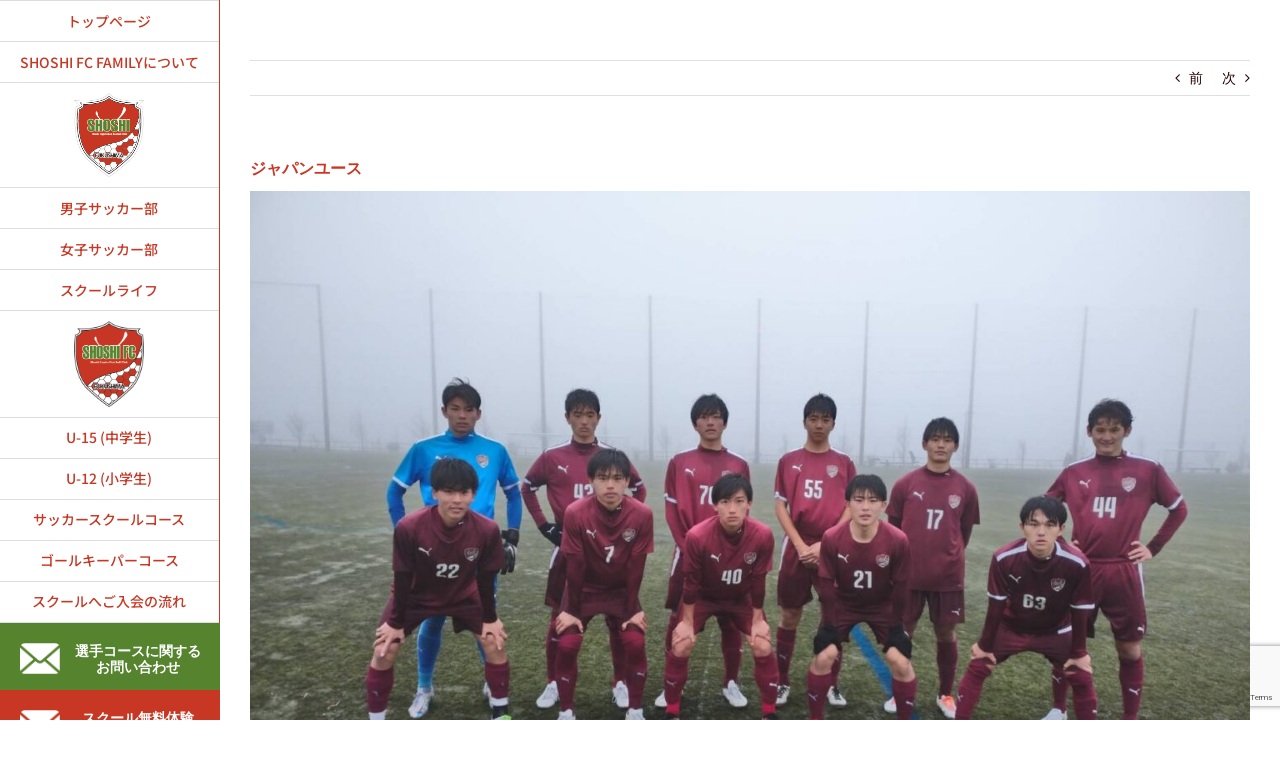

--- FILE ---
content_type: text/html; charset=UTF-8
request_url: https://shoshi-fc.com/archives/6379
body_size: 20035
content:
<!DOCTYPE html>
<html class="avada-html-layout-wide avada-html-header-position-left awb-scroll" dir="ltr" lang="ja" prefix="og: https://ogp.me/ns#" prefix="og: http://ogp.me/ns# fb: http://ogp.me/ns/fb#">
<head>
	<meta http-equiv="X-UA-Compatible" content="IE=edge" />
	<meta http-equiv="Content-Type" content="text/html; charset=utf-8"/>
	<meta name="viewport" content="width=device-width, initial-scale=1" />
	<title>ジャパンユース - SHOSHI FC</title>

		<!-- All in One SEO 4.7.8 - aioseo.com -->
	<meta name="description" content="トップ vs西武台高校 前半3-1 後半0-0 合計3-1 得点者:濱田、安斎2、 セカンド vs西武台高校" />
	<meta name="robots" content="max-image-preview:large" />
	<meta name="author" content="SHOSHI FC"/>
	<link rel="canonical" href="https://shoshi-fc.com/archives/6379" />
	<meta name="generator" content="All in One SEO (AIOSEO) 4.7.8" />
		<meta property="og:locale" content="ja_JP" />
		<meta property="og:site_name" content="SHOSHI FC - 福島県郡山市サッカーチーム・サッカースクール" />
		<meta property="og:type" content="article" />
		<meta property="og:title" content="ジャパンユース - SHOSHI FC" />
		<meta property="og:description" content="トップ vs西武台高校 前半3-1 後半0-0 合計3-1 得点者:濱田、安斎2、 セカンド vs西武台高校" />
		<meta property="og:url" content="https://shoshi-fc.com/archives/6379" />
		<meta property="article:published_time" content="2023-01-14T07:43:12+00:00" />
		<meta property="article:modified_time" content="2023-01-14T07:44:20+00:00" />
		<meta name="twitter:card" content="summary" />
		<meta name="twitter:title" content="ジャパンユース - SHOSHI FC" />
		<meta name="twitter:description" content="トップ vs西武台高校 前半3-1 後半0-0 合計3-1 得点者:濱田、安斎2、 セカンド vs西武台高校" />
		<script type="application/ld+json" class="aioseo-schema">
			{"@context":"https:\/\/schema.org","@graph":[{"@type":"BlogPosting","@id":"https:\/\/shoshi-fc.com\/archives\/6379#blogposting","name":"\u30b8\u30e3\u30d1\u30f3\u30e6\u30fc\u30b9 - SHOSHI FC","headline":"\u30b8\u30e3\u30d1\u30f3\u30e6\u30fc\u30b9","author":{"@id":"https:\/\/shoshi-fc.com\/archives\/author\/shoshi-fc#author"},"publisher":{"@id":"https:\/\/shoshi-fc.com\/#organization"},"image":{"@type":"ImageObject","url":"https:\/\/shoshi-fc.com\/wp-content\/uploads\/2023\/01\/1787D6D2-9FEC-4E43-946E-321EE62C3E31.jpeg","width":1477,"height":1108},"datePublished":"2023-01-14T16:43:12+09:00","dateModified":"2023-01-14T16:44:20+09:00","inLanguage":"ja","mainEntityOfPage":{"@id":"https:\/\/shoshi-fc.com\/archives\/6379#webpage"},"isPartOf":{"@id":"https:\/\/shoshi-fc.com\/archives\/6379#webpage"},"articleSection":"\u7537\u5b50\u30fb\u8a66\u5408\u7d50\u679c"},{"@type":"BreadcrumbList","@id":"https:\/\/shoshi-fc.com\/archives\/6379#breadcrumblist","itemListElement":[{"@type":"ListItem","@id":"https:\/\/shoshi-fc.com\/#listItem","position":1,"name":"\u5bb6"}]},{"@type":"Organization","@id":"https:\/\/shoshi-fc.com\/#organization","name":"SHOSHI FC","description":"\u798f\u5cf6\u770c\u90e1\u5c71\u5e02\u30b5\u30c3\u30ab\u30fc\u30c1\u30fc\u30e0\u30fb\u30b5\u30c3\u30ab\u30fc\u30b9\u30af\u30fc\u30eb","url":"https:\/\/shoshi-fc.com\/"},{"@type":"Person","@id":"https:\/\/shoshi-fc.com\/archives\/author\/shoshi-fc#author","url":"https:\/\/shoshi-fc.com\/archives\/author\/shoshi-fc","name":"SHOSHI FC","image":{"@type":"ImageObject","@id":"https:\/\/shoshi-fc.com\/archives\/6379#authorImage","url":"https:\/\/secure.gravatar.com\/avatar\/9643ce3fa5fd71d810006f9a216a9142?s=96&d=mm&r=g","width":96,"height":96,"caption":"SHOSHI FC"}},{"@type":"WebPage","@id":"https:\/\/shoshi-fc.com\/archives\/6379#webpage","url":"https:\/\/shoshi-fc.com\/archives\/6379","name":"\u30b8\u30e3\u30d1\u30f3\u30e6\u30fc\u30b9 - SHOSHI FC","description":"\u30c8\u30c3\u30d7 vs\u897f\u6b66\u53f0\u9ad8\u6821 \u524d\u534a3-1 \u5f8c\u534a0-0 \u5408\u8a083-1 \u5f97\u70b9\u8005:\u6ff1\u7530\u3001\u5b89\u658e2\u3001 \u30bb\u30ab\u30f3\u30c9 vs\u897f\u6b66\u53f0\u9ad8\u6821","inLanguage":"ja","isPartOf":{"@id":"https:\/\/shoshi-fc.com\/#website"},"breadcrumb":{"@id":"https:\/\/shoshi-fc.com\/archives\/6379#breadcrumblist"},"author":{"@id":"https:\/\/shoshi-fc.com\/archives\/author\/shoshi-fc#author"},"creator":{"@id":"https:\/\/shoshi-fc.com\/archives\/author\/shoshi-fc#author"},"image":{"@type":"ImageObject","url":"https:\/\/shoshi-fc.com\/wp-content\/uploads\/2023\/01\/1787D6D2-9FEC-4E43-946E-321EE62C3E31.jpeg","@id":"https:\/\/shoshi-fc.com\/archives\/6379\/#mainImage","width":1477,"height":1108},"primaryImageOfPage":{"@id":"https:\/\/shoshi-fc.com\/archives\/6379#mainImage"},"datePublished":"2023-01-14T16:43:12+09:00","dateModified":"2023-01-14T16:44:20+09:00"},{"@type":"WebSite","@id":"https:\/\/shoshi-fc.com\/#website","url":"https:\/\/shoshi-fc.com\/","name":"SHOSHI FC","description":"\u798f\u5cf6\u770c\u90e1\u5c71\u5e02\u30b5\u30c3\u30ab\u30fc\u30c1\u30fc\u30e0\u30fb\u30b5\u30c3\u30ab\u30fc\u30b9\u30af\u30fc\u30eb","inLanguage":"ja","publisher":{"@id":"https:\/\/shoshi-fc.com\/#organization"}}]}
		</script>
		<!-- All in One SEO -->

					<link rel="shortcut icon" href="https://shoshi-fc.com/wp-content/uploads/2020/03/logo.png" type="image/x-icon" />
		
		
		
				<script type="text/javascript">
/* <![CDATA[ */
window._wpemojiSettings = {"baseUrl":"https:\/\/s.w.org\/images\/core\/emoji\/14.0.0\/72x72\/","ext":".png","svgUrl":"https:\/\/s.w.org\/images\/core\/emoji\/14.0.0\/svg\/","svgExt":".svg","source":{"concatemoji":"https:\/\/shoshi-fc.com\/wp-includes\/js\/wp-emoji-release.min.js?ver=6.4.7"}};
/*! This file is auto-generated */
!function(i,n){var o,s,e;function c(e){try{var t={supportTests:e,timestamp:(new Date).valueOf()};sessionStorage.setItem(o,JSON.stringify(t))}catch(e){}}function p(e,t,n){e.clearRect(0,0,e.canvas.width,e.canvas.height),e.fillText(t,0,0);var t=new Uint32Array(e.getImageData(0,0,e.canvas.width,e.canvas.height).data),r=(e.clearRect(0,0,e.canvas.width,e.canvas.height),e.fillText(n,0,0),new Uint32Array(e.getImageData(0,0,e.canvas.width,e.canvas.height).data));return t.every(function(e,t){return e===r[t]})}function u(e,t,n){switch(t){case"flag":return n(e,"\ud83c\udff3\ufe0f\u200d\u26a7\ufe0f","\ud83c\udff3\ufe0f\u200b\u26a7\ufe0f")?!1:!n(e,"\ud83c\uddfa\ud83c\uddf3","\ud83c\uddfa\u200b\ud83c\uddf3")&&!n(e,"\ud83c\udff4\udb40\udc67\udb40\udc62\udb40\udc65\udb40\udc6e\udb40\udc67\udb40\udc7f","\ud83c\udff4\u200b\udb40\udc67\u200b\udb40\udc62\u200b\udb40\udc65\u200b\udb40\udc6e\u200b\udb40\udc67\u200b\udb40\udc7f");case"emoji":return!n(e,"\ud83e\udef1\ud83c\udffb\u200d\ud83e\udef2\ud83c\udfff","\ud83e\udef1\ud83c\udffb\u200b\ud83e\udef2\ud83c\udfff")}return!1}function f(e,t,n){var r="undefined"!=typeof WorkerGlobalScope&&self instanceof WorkerGlobalScope?new OffscreenCanvas(300,150):i.createElement("canvas"),a=r.getContext("2d",{willReadFrequently:!0}),o=(a.textBaseline="top",a.font="600 32px Arial",{});return e.forEach(function(e){o[e]=t(a,e,n)}),o}function t(e){var t=i.createElement("script");t.src=e,t.defer=!0,i.head.appendChild(t)}"undefined"!=typeof Promise&&(o="wpEmojiSettingsSupports",s=["flag","emoji"],n.supports={everything:!0,everythingExceptFlag:!0},e=new Promise(function(e){i.addEventListener("DOMContentLoaded",e,{once:!0})}),new Promise(function(t){var n=function(){try{var e=JSON.parse(sessionStorage.getItem(o));if("object"==typeof e&&"number"==typeof e.timestamp&&(new Date).valueOf()<e.timestamp+604800&&"object"==typeof e.supportTests)return e.supportTests}catch(e){}return null}();if(!n){if("undefined"!=typeof Worker&&"undefined"!=typeof OffscreenCanvas&&"undefined"!=typeof URL&&URL.createObjectURL&&"undefined"!=typeof Blob)try{var e="postMessage("+f.toString()+"("+[JSON.stringify(s),u.toString(),p.toString()].join(",")+"));",r=new Blob([e],{type:"text/javascript"}),a=new Worker(URL.createObjectURL(r),{name:"wpTestEmojiSupports"});return void(a.onmessage=function(e){c(n=e.data),a.terminate(),t(n)})}catch(e){}c(n=f(s,u,p))}t(n)}).then(function(e){for(var t in e)n.supports[t]=e[t],n.supports.everything=n.supports.everything&&n.supports[t],"flag"!==t&&(n.supports.everythingExceptFlag=n.supports.everythingExceptFlag&&n.supports[t]);n.supports.everythingExceptFlag=n.supports.everythingExceptFlag&&!n.supports.flag,n.DOMReady=!1,n.readyCallback=function(){n.DOMReady=!0}}).then(function(){return e}).then(function(){var e;n.supports.everything||(n.readyCallback(),(e=n.source||{}).concatemoji?t(e.concatemoji):e.wpemoji&&e.twemoji&&(t(e.twemoji),t(e.wpemoji)))}))}((window,document),window._wpemojiSettings);
/* ]]> */
</script>
<style id='wp-emoji-styles-inline-css' type='text/css'>

	img.wp-smiley, img.emoji {
		display: inline !important;
		border: none !important;
		box-shadow: none !important;
		height: 1em !important;
		width: 1em !important;
		margin: 0 0.07em !important;
		vertical-align: -0.1em !important;
		background: none !important;
		padding: 0 !important;
	}
</style>
<link rel='stylesheet' id='avada-parent-stylesheet-css' href='https://shoshi-fc.com/wp-content/themes/Avada/style.css?ver=6.4.7' type='text/css' media='all' />
<link rel='stylesheet' id='fusion-dynamic-css-css' href='https://shoshi-fc.com/wp-content/uploads/fusion-styles/419c5f0a3f289580491b1f50561b1808.min.css?ver=3.11.3' type='text/css' media='all' />
<script type="text/javascript" src="https://shoshi-fc.com/wp-includes/js/jquery/jquery.min.js?ver=3.7.1" id="jquery-core-js"></script>
<script type="text/javascript" src="https://shoshi-fc.com/wp-includes/js/jquery/jquery-migrate.min.js?ver=3.4.1" id="jquery-migrate-js"></script>
<link rel="https://api.w.org/" href="https://shoshi-fc.com/wp-json/" /><link rel="alternate" type="application/json" href="https://shoshi-fc.com/wp-json/wp/v2/posts/6379" /><meta name="generator" content="WordPress 6.4.7" />
<link rel='shortlink' href='https://shoshi-fc.com/?p=6379' />
<link rel="alternate" type="application/json+oembed" href="https://shoshi-fc.com/wp-json/oembed/1.0/embed?url=https%3A%2F%2Fshoshi-fc.com%2Farchives%2F6379" />
<link rel="alternate" type="text/xml+oembed" href="https://shoshi-fc.com/wp-json/oembed/1.0/embed?url=https%3A%2F%2Fshoshi-fc.com%2Farchives%2F6379&#038;format=xml" />
<style type="text/css" id="css-fb-visibility">@media screen and (max-width: 640px){.fusion-no-small-visibility{display:none !important;}body .sm-text-align-center{text-align:center !important;}body .sm-text-align-left{text-align:left !important;}body .sm-text-align-right{text-align:right !important;}body .sm-flex-align-center{justify-content:center !important;}body .sm-flex-align-flex-start{justify-content:flex-start !important;}body .sm-flex-align-flex-end{justify-content:flex-end !important;}body .sm-mx-auto{margin-left:auto !important;margin-right:auto !important;}body .sm-ml-auto{margin-left:auto !important;}body .sm-mr-auto{margin-right:auto !important;}body .fusion-absolute-position-small{position:absolute;top:auto;width:100%;}.awb-sticky.awb-sticky-small{ position: sticky; top: var(--awb-sticky-offset,0); }}@media screen and (min-width: 641px) and (max-width: 1024px){.fusion-no-medium-visibility{display:none !important;}body .md-text-align-center{text-align:center !important;}body .md-text-align-left{text-align:left !important;}body .md-text-align-right{text-align:right !important;}body .md-flex-align-center{justify-content:center !important;}body .md-flex-align-flex-start{justify-content:flex-start !important;}body .md-flex-align-flex-end{justify-content:flex-end !important;}body .md-mx-auto{margin-left:auto !important;margin-right:auto !important;}body .md-ml-auto{margin-left:auto !important;}body .md-mr-auto{margin-right:auto !important;}body .fusion-absolute-position-medium{position:absolute;top:auto;width:100%;}.awb-sticky.awb-sticky-medium{ position: sticky; top: var(--awb-sticky-offset,0); }}@media screen and (min-width: 1025px){.fusion-no-large-visibility{display:none !important;}body .lg-text-align-center{text-align:center !important;}body .lg-text-align-left{text-align:left !important;}body .lg-text-align-right{text-align:right !important;}body .lg-flex-align-center{justify-content:center !important;}body .lg-flex-align-flex-start{justify-content:flex-start !important;}body .lg-flex-align-flex-end{justify-content:flex-end !important;}body .lg-mx-auto{margin-left:auto !important;margin-right:auto !important;}body .lg-ml-auto{margin-left:auto !important;}body .lg-mr-auto{margin-right:auto !important;}body .fusion-absolute-position-large{position:absolute;top:auto;width:100%;}.awb-sticky.awb-sticky-large{ position: sticky; top: var(--awb-sticky-offset,0); }}</style><meta name="generator" content="Powered by Slider Revolution 6.6.18 - responsive, Mobile-Friendly Slider Plugin for WordPress with comfortable drag and drop interface." />
<script>function setREVStartSize(e){
			//window.requestAnimationFrame(function() {
				window.RSIW = window.RSIW===undefined ? window.innerWidth : window.RSIW;
				window.RSIH = window.RSIH===undefined ? window.innerHeight : window.RSIH;
				try {
					var pw = document.getElementById(e.c).parentNode.offsetWidth,
						newh;
					pw = pw===0 || isNaN(pw) || (e.l=="fullwidth" || e.layout=="fullwidth") ? window.RSIW : pw;
					e.tabw = e.tabw===undefined ? 0 : parseInt(e.tabw);
					e.thumbw = e.thumbw===undefined ? 0 : parseInt(e.thumbw);
					e.tabh = e.tabh===undefined ? 0 : parseInt(e.tabh);
					e.thumbh = e.thumbh===undefined ? 0 : parseInt(e.thumbh);
					e.tabhide = e.tabhide===undefined ? 0 : parseInt(e.tabhide);
					e.thumbhide = e.thumbhide===undefined ? 0 : parseInt(e.thumbhide);
					e.mh = e.mh===undefined || e.mh=="" || e.mh==="auto" ? 0 : parseInt(e.mh,0);
					if(e.layout==="fullscreen" || e.l==="fullscreen")
						newh = Math.max(e.mh,window.RSIH);
					else{
						e.gw = Array.isArray(e.gw) ? e.gw : [e.gw];
						for (var i in e.rl) if (e.gw[i]===undefined || e.gw[i]===0) e.gw[i] = e.gw[i-1];
						e.gh = e.el===undefined || e.el==="" || (Array.isArray(e.el) && e.el.length==0)? e.gh : e.el;
						e.gh = Array.isArray(e.gh) ? e.gh : [e.gh];
						for (var i in e.rl) if (e.gh[i]===undefined || e.gh[i]===0) e.gh[i] = e.gh[i-1];
											
						var nl = new Array(e.rl.length),
							ix = 0,
							sl;
						e.tabw = e.tabhide>=pw ? 0 : e.tabw;
						e.thumbw = e.thumbhide>=pw ? 0 : e.thumbw;
						e.tabh = e.tabhide>=pw ? 0 : e.tabh;
						e.thumbh = e.thumbhide>=pw ? 0 : e.thumbh;
						for (var i in e.rl) nl[i] = e.rl[i]<window.RSIW ? 0 : e.rl[i];
						sl = nl[0];
						for (var i in nl) if (sl>nl[i] && nl[i]>0) { sl = nl[i]; ix=i;}
						var m = pw>(e.gw[ix]+e.tabw+e.thumbw) ? 1 : (pw-(e.tabw+e.thumbw)) / (e.gw[ix]);
						newh =  (e.gh[ix] * m) + (e.tabh + e.thumbh);
					}
					var el = document.getElementById(e.c);
					if (el!==null && el) el.style.height = newh+"px";
					el = document.getElementById(e.c+"_wrapper");
					if (el!==null && el) {
						el.style.height = newh+"px";
						el.style.display = "block";
					}
				} catch(e){
					console.log("Failure at Presize of Slider:" + e)
				}
			//});
		  };</script>
		<script type="text/javascript">
			var doc = document.documentElement;
			doc.setAttribute( 'data-useragent', navigator.userAgent );
		</script>
		<!-- Google tag (gtag.js) -->
<script async src="https://www.googletagmanager.com/gtag/js?id=G-WZ75PL1X3D"></script>
<script>
  window.dataLayer = window.dataLayer || [];
  function gtag(){dataLayer.push(arguments);}
  gtag('js', new Date());

  gtag('config', 'G-WZ75PL1X3D');
</script>
	</head>

<body class="post-template-default single single-post postid-6379 single-format-standard fusion-image-hovers fusion-pagination-sizing fusion-button_type-flat fusion-button_span-no fusion-button_gradient-linear avada-image-rollover-circle-no avada-image-rollover-yes avada-image-rollover-direction-fade fusion-body ltr no-tablet-sticky-header no-mobile-sticky-header no-mobile-slidingbar no-desktop-totop no-mobile-totop avada-has-rev-slider-styles fusion-disable-outline fusion-sub-menu-fade mobile-logo-pos-center layout-wide-mode avada-has-boxed-modal-shadow-none layout-scroll-offset-full avada-has-zero-margin-offset-top side-header side-header-left menu-text-align-center mobile-menu-design-modern fusion-show-pagination-text fusion-header-layout-v1 avada-responsive avada-footer-fx-none avada-menu-highlight-style-bar fusion-search-form-classic fusion-main-menu-search-dropdown fusion-avatar-square avada-dropdown-styles avada-blog-layout-medium avada-blog-archive-layout-medium avada-header-shadow-no avada-menu-icon-position-left avada-has-megamenu-shadow avada-has-mainmenu-dropdown-divider avada-has-header-100-width avada-has-100-footer avada-has-breadcrumb-mobile-hidden avada-has-titlebar-hide avada-social-full-transparent avada-has-pagination-width_height avada-flyout-menu-direction-fade avada-ec-views-v1" data-awb-post-id="6379">
		<a class="skip-link screen-reader-text" href="#content">Skip to content</a>

	<div id="boxed-wrapper">
		
		<div id="wrapper" class="fusion-wrapper">
			<div id="home" style="position:relative;top:-1px;"></div>
							
																
<div id="side-header-sticky"></div>
<div id="side-header" class="clearfix fusion-mobile-menu-design-modern fusion-sticky-logo-1 fusion-mobile-logo-1 fusion-sticky-menu-1">
	<div class="side-header-wrapper">
								<div class="side-header-content fusion-logo-center fusion-mobile-logo-1">
				<div class="fusion-logo" data-margin-top="30px" data-margin-bottom="30px" data-margin-left="0px" data-margin-right="0px">
			<a class="fusion-logo-link"  href="https://shoshi-fc.com/" >

						<!-- standard logo -->
			<img src="https://shoshi-fc.com/wp-content/uploads/2020/03/logo.png" srcset="https://shoshi-fc.com/wp-content/uploads/2020/03/logo.png 1x, https://shoshi-fc.com/wp-content/uploads/2020/03/logo@2x.png 2x" width="136" height="164" style="max-height:164px;height:auto;" alt="SHOSHI FC ロゴ" data-retina_logo_url="https://shoshi-fc.com/wp-content/uploads/2020/03/logo@2x.png" class="fusion-standard-logo" />

											<!-- mobile logo -->
				<img src="https://shoshi-fc.com/wp-content/uploads/2020/03/m-logo_1.png" srcset="https://shoshi-fc.com/wp-content/uploads/2020/03/m-logo_1.png 1x, https://shoshi-fc.com/wp-content/uploads/2020/03/m-logo_12.png 2x" width="34" height="41" style="max-height:41px;height:auto;" alt="SHOSHI FC ロゴ" data-retina_logo_url="https://shoshi-fc.com/wp-content/uploads/2020/03/m-logo_12.png" class="fusion-mobile-logo" />
			
					</a>
		</div>		</div>
		<div class="fusion-main-menu-container fusion-logo-menu-center">
			<nav class="fusion-main-menu" aria-label="Main Menu"><ul id="menu-main_menu" class="fusion-menu"><li  id="menu-item-412"  class="menu-item menu-item-type-post_type menu-item-object-page menu-item-home menu-item-412"  data-item-id="412"><a  href="https://shoshi-fc.com/" class="fusion-bar-highlight"><span class="menu-text">トップページ</span></a></li><li  id="menu-item-907"  class="menu-item menu-item-type-post_type menu-item-object-page menu-item-has-children menu-item-907 fusion-dropdown-menu"  data-item-id="907"><a  href="https://shoshi-fc.com/shoshifcfamily" class="fusion-bar-highlight"><span class="menu-text">SHOSHI FC FAMILYについて</span></a><ul class="sub-menu"><li  id="menu-item-747"  class="menu-item menu-item-type-post_type menu-item-object-page menu-item-747 fusion-dropdown-submenu" ><a  href="https://shoshi-fc.com/shoshifcfamily/staff" class="fusion-bar-highlight"><span>スタッフ紹介</span></a></li><li  id="menu-item-713"  class="menu-item menu-item-type-post_type menu-item-object-page menu-item-713 fusion-dropdown-submenu" ><a  href="https://shoshi-fc.com/shoshifcfamily/about" class="fusion-bar-highlight"><span>運営組織</span></a></li><li  id="menu-item-1716"  class="menu-item menu-item-type-post_type menu-item-object-page menu-item-1716 fusion-dropdown-submenu" ><a  href="https://shoshi-fc.com/result" class="fusion-bar-highlight"><span>SHOSHI FC FAMILY試合結果</span></a></li></ul></li><li  id="menu-item-1432"  class="menu-item menu-item-type-custom menu-item-object-custom menu-item-1432"  data-item-id="1432"><a  href="#" class="fusion-bar-highlight"><span class="menu-text"><img src="https://shoshi-fc.com/wp-content/uploads/2020/03/logo.png" class="icon2"><span class="pc-none">SHOSHI HIGH SCHOOL</span></span></a></li><li  id="menu-item-1611"  class="menu-item menu-item-type-custom menu-item-object-custom menu-item-has-children menu-item-1611 fusion-dropdown-menu"  data-item-id="1611"><a  href="/danshi" class="fusion-bar-highlight"><span class="menu-text">男子サッカー部</span></a><ul class="sub-menu"><li  id="menu-item-1632"  class="menu-item menu-item-type-custom menu-item-object-custom menu-item-has-children menu-item-1632 fusion-dropdown-submenu" ><a  href="/danshi/da-member" class="fusion-bar-highlight"><span>メンバー</span></a><ul class="sub-menu"><li  id="menu-item-1633"  class="menu-item menu-item-type-post_type menu-item-object-page menu-item-1633" ><a  href="https://shoshi-fc.com/danshi/da-1nen" class="fusion-bar-highlight"><span>1年生</span></a></li><li  id="menu-item-1635"  class="menu-item menu-item-type-post_type menu-item-object-page menu-item-1635" ><a  href="https://shoshi-fc.com/danshi/da-2nen" class="fusion-bar-highlight"><span>2年生</span></a></li><li  id="menu-item-1634"  class="menu-item menu-item-type-post_type menu-item-object-page menu-item-1634" ><a  href="https://shoshi-fc.com/danshi/da-3nen" class="fusion-bar-highlight"><span>3年生</span></a></li></ul></li><li  id="menu-item-1620"  class="menu-item menu-item-type-post_type menu-item-object-page menu-item-1620 fusion-dropdown-submenu" ><a  href="https://shoshi-fc.com/danshi/sche" class="fusion-bar-highlight"><span>スケジュール</span></a></li><li  id="menu-item-1606"  class="menu-item menu-item-type-post_type menu-item-object-page menu-item-1606 fusion-dropdown-submenu" ><a  href="https://shoshi-fc.com/danshi/da-result" class="fusion-bar-highlight"><span>最新情報・試合結果</span></a></li></ul></li><li  id="menu-item-1615"  class="menu-item menu-item-type-custom menu-item-object-custom menu-item-has-children menu-item-1615 fusion-dropdown-menu"  data-item-id="1615"><a  href="/joshi" class="fusion-bar-highlight"><span class="menu-text">女子サッカー部</span></a><ul class="sub-menu"><li  id="menu-item-1617"  class="menu-item menu-item-type-post_type menu-item-object-page menu-item-1617 fusion-dropdown-submenu" ><a  href="https://shoshi-fc.com/joshi/jo-member" class="fusion-bar-highlight"><span>メンバー</span></a></li><li  id="menu-item-1622"  class="menu-item menu-item-type-post_type menu-item-object-page menu-item-1622 fusion-dropdown-submenu" ><a  href="https://shoshi-fc.com/joshi/sch" class="fusion-bar-highlight"><span>スケジュール</span></a></li><li  id="menu-item-1605"  class="menu-item menu-item-type-post_type menu-item-object-page menu-item-1605 fusion-dropdown-submenu" ><a  href="https://shoshi-fc.com/joshi/jo-result" class="fusion-bar-highlight"><span>最新情報・試合結果</span></a></li></ul></li><li  id="menu-item-2424"  class="menu-item menu-item-type-post_type menu-item-object-page menu-item-2424"  data-item-id="2424"><a  href="https://shoshi-fc.com/schoollife" class="fusion-bar-highlight"><span class="menu-text">スクールライフ</span></a></li><li  id="menu-item-1436"  class="menu-item menu-item-type-custom menu-item-object-custom menu-item-1436"  data-item-id="1436"><a  href="#" class="fusion-bar-highlight"><span class="menu-text"><img src="https://shoshi-fc.com/wp-content/uploads/2020/09/2.png" class="icon2"><span class="pc-none">SHOSHI FC</span></span></a></li><li  id="menu-item-1722"  class="menu-item menu-item-type-custom menu-item-object-custom menu-item-has-children menu-item-1722 fusion-dropdown-menu"  data-item-id="1722"><a  href="/junioryouth" class="fusion-bar-highlight"><span class="menu-text">U-15 (中学生)</span></a><ul class="sub-menu"><li  id="menu-item-1720"  class="menu-item menu-item-type-custom menu-item-object-custom menu-item-has-children menu-item-1720 fusion-dropdown-submenu" ><a  href="/junioryouth/y-member" class="fusion-bar-highlight"><span>メンバー</span></a><ul class="sub-menu"><li  id="menu-item-1719"  class="menu-item menu-item-type-post_type menu-item-object-page menu-item-1719" ><a  href="https://shoshi-fc.com/junioryouth/u-13" class="fusion-bar-highlight"><span>U-13</span></a></li><li  id="menu-item-1718"  class="menu-item menu-item-type-post_type menu-item-object-page menu-item-1718" ><a  href="https://shoshi-fc.com/junioryouth/u-14" class="fusion-bar-highlight"><span>U-14</span></a></li><li  id="menu-item-1717"  class="menu-item menu-item-type-post_type menu-item-object-page menu-item-1717" ><a  href="https://shoshi-fc.com/junioryouth/u-15" class="fusion-bar-highlight"><span>U-15</span></a></li></ul></li><li  id="menu-item-1725"  class="menu-item menu-item-type-post_type menu-item-object-page menu-item-1725 fusion-dropdown-submenu" ><a  href="https://shoshi-fc.com/junioryouth/y-sch" class="fusion-bar-highlight"><span>スケジュール</span></a></li><li  id="menu-item-1721"  class="menu-item menu-item-type-post_type menu-item-object-page menu-item-1721 fusion-dropdown-submenu" ><a  href="https://shoshi-fc.com/junioryouth/y-result" class="fusion-bar-highlight"><span>最新情報・試合結果</span></a></li></ul></li><li  id="menu-item-905"  class="menu-item menu-item-type-post_type menu-item-object-page menu-item-has-children menu-item-905 fusion-dropdown-menu"  data-item-id="905"><a  href="https://shoshi-fc.com/shoshifcfamily/player" class="fusion-bar-highlight"><span class="menu-text">U-12 (小学生)</span></a><ul class="sub-menu"><li  id="menu-item-2467"  class="menu-item menu-item-type-post_type menu-item-object-page menu-item-2467 fusion-dropdown-submenu" ><a  href="https://shoshi-fc.com/shoshifcfamily/player" class="fusion-bar-highlight"><span>基本情報</span></a></li><li  id="menu-item-1242"  class="menu-item menu-item-type-post_type menu-item-object-page menu-item-1242 fusion-dropdown-submenu" ><a  href="https://shoshi-fc.com/shoshifcfamily/player/news" class="fusion-bar-highlight"><span>最新情報</span></a></li><li  id="menu-item-2494"  class="menu-item menu-item-type-post_type menu-item-object-page menu-item-has-children menu-item-2494 fusion-dropdown-submenu" ><a  href="https://shoshi-fc.com/shoshifcfamily/player/member" class="fusion-bar-highlight"><span>メンバー</span></a><ul class="sub-menu"><li  id="menu-item-2495"  class="menu-item menu-item-type-post_type menu-item-object-page menu-item-2495" ><a  href="https://shoshi-fc.com/shoshifcfamily/player/member/u10" class="fusion-bar-highlight"><span>U-10</span></a></li><li  id="menu-item-5029"  class="menu-item menu-item-type-post_type menu-item-object-page menu-item-5029" ><a  href="https://shoshi-fc.com/shoshifcfamily/player/member/u11" class="fusion-bar-highlight"><span>U-11</span></a></li><li  id="menu-item-2496"  class="menu-item menu-item-type-post_type menu-item-object-page menu-item-2496" ><a  href="https://shoshi-fc.com/shoshifcfamily/player/member/u12" class="fusion-bar-highlight"><span>U-12</span></a></li></ul></li><li  id="menu-item-2463"  class="menu-item menu-item-type-post_type menu-item-object-page menu-item-2463 fusion-dropdown-submenu" ><a  href="https://shoshi-fc.com/shoshifcfamily/player/schedule" class="fusion-bar-highlight"><span>スケジュール</span></a></li><li  id="menu-item-2508"  class="menu-item menu-item-type-post_type menu-item-object-page menu-item-2508 fusion-dropdown-submenu" ><a  href="https://shoshi-fc.com/gallery" class="fusion-bar-highlight"><span>活動実績</span></a></li></ul></li><li  id="menu-item-742"  class="menu-item menu-item-type-post_type menu-item-object-page menu-item-has-children menu-item-742 fusion-dropdown-menu"  data-item-id="742"><a  href="https://shoshi-fc.com/shoshifcfamily/jrsoccer" class="fusion-bar-highlight"><span class="menu-text">サッカースクールコース</span></a><ul class="sub-menu"><li  id="menu-item-2470"  class="menu-item menu-item-type-post_type menu-item-object-page menu-item-2470 fusion-dropdown-submenu" ><a  href="https://shoshi-fc.com/shoshifcfamily/jrsoccer/news" class="fusion-bar-highlight"><span>最新情報</span></a></li><li  id="menu-item-2469"  class="menu-item menu-item-type-post_type menu-item-object-page menu-item-2469 fusion-dropdown-submenu" ><a  href="https://shoshi-fc.com/shoshifcfamily/jrsoccer/sc" class="fusion-bar-highlight"><span>スケジュール</span></a></li><li  id="menu-item-419"  class="menu-item menu-item-type-post_type menu-item-object-page menu-item-419 fusion-dropdown-submenu" ><a  href="https://shoshi-fc.com/gallery" class="fusion-bar-highlight"><span>活動実績</span></a></li></ul></li><li  id="menu-item-766"  class="menu-item menu-item-type-post_type menu-item-object-page menu-item-has-children menu-item-766 fusion-dropdown-menu"  data-item-id="766"><a  href="https://shoshi-fc.com/shoshifcfamily/goalkeeper" class="fusion-bar-highlight"><span class="menu-text">ゴールキーパーコース</span></a><ul class="sub-menu"><li  id="menu-item-2477"  class="menu-item menu-item-type-post_type menu-item-object-page menu-item-2477 fusion-dropdown-submenu" ><a  href="https://shoshi-fc.com/shoshifcfamily/goalkeeper/news" class="fusion-bar-highlight"><span>最新情報</span></a></li><li  id="menu-item-2476"  class="menu-item menu-item-type-post_type menu-item-object-page menu-item-2476 fusion-dropdown-submenu" ><a  href="https://shoshi-fc.com/shoshifcfamily/goalkeeper/sc" class="fusion-bar-highlight"><span>スケジュール</span></a></li><li  id="menu-item-2509"  class="menu-item menu-item-type-post_type menu-item-object-page menu-item-2509 fusion-dropdown-submenu" ><a  href="https://shoshi-fc.com/gallery" class="fusion-bar-highlight"><span>活動実績</span></a></li></ul></li><li  id="menu-item-421"  class="menu-item menu-item-type-post_type menu-item-object-page menu-item-421"  data-item-id="421"><a  href="https://shoshi-fc.com/flow" class="fusion-bar-highlight"><span class="menu-text">スクールへご入会の流れ</span></a></li><li  id="menu-item-1239"  class="nav-contact menu-item menu-item-type-custom menu-item-object-custom menu-item-1239"  data-classes="nav-contact" data-item-id="1239"><a  href="/contact#player" class="fusion-bar-highlight"><span class="menu-text">選手コースお問い合わせ</span></a></li><li  id="menu-item-1228"  class="nav-contact menu-item menu-item-type-custom menu-item-object-custom menu-item-1228"  data-classes="nav-contact" data-item-id="1228"><a  href="/contact/#school" class="fusion-bar-highlight"><span class="menu-text">スクール無料体験＆お問い合わせ</span></a></li><li  id="menu-item-2248"  class="nav-shop menu-item menu-item-type-custom menu-item-object-custom menu-item-2248"  data-classes="nav-shop" data-item-id="2248"><a  target="_blank" rel="noopener noreferrer" href="https://shop.shoshi-fc.com/" class="fusion-bar-highlight"><span class="menu-text">SHOSHI FCオンラインショップ</span></a></li></ul></nav><div class="fusion-mobile-navigation"><ul id="menu-main_menu-1" class="fusion-mobile-menu"><li   class="menu-item menu-item-type-post_type menu-item-object-page menu-item-home menu-item-412"  data-item-id="412"><a  href="https://shoshi-fc.com/" class="fusion-bar-highlight"><span class="menu-text">トップページ</span></a></li><li   class="menu-item menu-item-type-post_type menu-item-object-page menu-item-has-children menu-item-907 fusion-dropdown-menu"  data-item-id="907"><a  href="https://shoshi-fc.com/shoshifcfamily" class="fusion-bar-highlight"><span class="menu-text">SHOSHI FC FAMILYについて</span></a><ul class="sub-menu"><li   class="menu-item menu-item-type-post_type menu-item-object-page menu-item-747 fusion-dropdown-submenu" ><a  href="https://shoshi-fc.com/shoshifcfamily/staff" class="fusion-bar-highlight"><span>スタッフ紹介</span></a></li><li   class="menu-item menu-item-type-post_type menu-item-object-page menu-item-713 fusion-dropdown-submenu" ><a  href="https://shoshi-fc.com/shoshifcfamily/about" class="fusion-bar-highlight"><span>運営組織</span></a></li><li   class="menu-item menu-item-type-post_type menu-item-object-page menu-item-1716 fusion-dropdown-submenu" ><a  href="https://shoshi-fc.com/result" class="fusion-bar-highlight"><span>SHOSHI FC FAMILY試合結果</span></a></li></ul></li><li   class="menu-item menu-item-type-custom menu-item-object-custom menu-item-1432"  data-item-id="1432"><a  href="#" class="fusion-bar-highlight"><span class="menu-text"><img src="https://shoshi-fc.com/wp-content/uploads/2020/03/logo.png" class="icon2"><span class="pc-none">SHOSHI HIGH SCHOOL</span></span></a></li><li   class="menu-item menu-item-type-custom menu-item-object-custom menu-item-has-children menu-item-1611 fusion-dropdown-menu"  data-item-id="1611"><a  href="/danshi" class="fusion-bar-highlight"><span class="menu-text">男子サッカー部</span></a><ul class="sub-menu"><li   class="menu-item menu-item-type-custom menu-item-object-custom menu-item-has-children menu-item-1632 fusion-dropdown-submenu" ><a  href="/danshi/da-member" class="fusion-bar-highlight"><span>メンバー</span></a><ul class="sub-menu"><li   class="menu-item menu-item-type-post_type menu-item-object-page menu-item-1633" ><a  href="https://shoshi-fc.com/danshi/da-1nen" class="fusion-bar-highlight"><span>1年生</span></a></li><li   class="menu-item menu-item-type-post_type menu-item-object-page menu-item-1635" ><a  href="https://shoshi-fc.com/danshi/da-2nen" class="fusion-bar-highlight"><span>2年生</span></a></li><li   class="menu-item menu-item-type-post_type menu-item-object-page menu-item-1634" ><a  href="https://shoshi-fc.com/danshi/da-3nen" class="fusion-bar-highlight"><span>3年生</span></a></li></ul></li><li   class="menu-item menu-item-type-post_type menu-item-object-page menu-item-1620 fusion-dropdown-submenu" ><a  href="https://shoshi-fc.com/danshi/sche" class="fusion-bar-highlight"><span>スケジュール</span></a></li><li   class="menu-item menu-item-type-post_type menu-item-object-page menu-item-1606 fusion-dropdown-submenu" ><a  href="https://shoshi-fc.com/danshi/da-result" class="fusion-bar-highlight"><span>最新情報・試合結果</span></a></li></ul></li><li   class="menu-item menu-item-type-custom menu-item-object-custom menu-item-has-children menu-item-1615 fusion-dropdown-menu"  data-item-id="1615"><a  href="/joshi" class="fusion-bar-highlight"><span class="menu-text">女子サッカー部</span></a><ul class="sub-menu"><li   class="menu-item menu-item-type-post_type menu-item-object-page menu-item-1617 fusion-dropdown-submenu" ><a  href="https://shoshi-fc.com/joshi/jo-member" class="fusion-bar-highlight"><span>メンバー</span></a></li><li   class="menu-item menu-item-type-post_type menu-item-object-page menu-item-1622 fusion-dropdown-submenu" ><a  href="https://shoshi-fc.com/joshi/sch" class="fusion-bar-highlight"><span>スケジュール</span></a></li><li   class="menu-item menu-item-type-post_type menu-item-object-page menu-item-1605 fusion-dropdown-submenu" ><a  href="https://shoshi-fc.com/joshi/jo-result" class="fusion-bar-highlight"><span>最新情報・試合結果</span></a></li></ul></li><li   class="menu-item menu-item-type-post_type menu-item-object-page menu-item-2424"  data-item-id="2424"><a  href="https://shoshi-fc.com/schoollife" class="fusion-bar-highlight"><span class="menu-text">スクールライフ</span></a></li><li   class="menu-item menu-item-type-custom menu-item-object-custom menu-item-1436"  data-item-id="1436"><a  href="#" class="fusion-bar-highlight"><span class="menu-text"><img src="https://shoshi-fc.com/wp-content/uploads/2020/09/2.png" class="icon2"><span class="pc-none">SHOSHI FC</span></span></a></li><li   class="menu-item menu-item-type-custom menu-item-object-custom menu-item-has-children menu-item-1722 fusion-dropdown-menu"  data-item-id="1722"><a  href="/junioryouth" class="fusion-bar-highlight"><span class="menu-text">U-15 (中学生)</span></a><ul class="sub-menu"><li   class="menu-item menu-item-type-custom menu-item-object-custom menu-item-has-children menu-item-1720 fusion-dropdown-submenu" ><a  href="/junioryouth/y-member" class="fusion-bar-highlight"><span>メンバー</span></a><ul class="sub-menu"><li   class="menu-item menu-item-type-post_type menu-item-object-page menu-item-1719" ><a  href="https://shoshi-fc.com/junioryouth/u-13" class="fusion-bar-highlight"><span>U-13</span></a></li><li   class="menu-item menu-item-type-post_type menu-item-object-page menu-item-1718" ><a  href="https://shoshi-fc.com/junioryouth/u-14" class="fusion-bar-highlight"><span>U-14</span></a></li><li   class="menu-item menu-item-type-post_type menu-item-object-page menu-item-1717" ><a  href="https://shoshi-fc.com/junioryouth/u-15" class="fusion-bar-highlight"><span>U-15</span></a></li></ul></li><li   class="menu-item menu-item-type-post_type menu-item-object-page menu-item-1725 fusion-dropdown-submenu" ><a  href="https://shoshi-fc.com/junioryouth/y-sch" class="fusion-bar-highlight"><span>スケジュール</span></a></li><li   class="menu-item menu-item-type-post_type menu-item-object-page menu-item-1721 fusion-dropdown-submenu" ><a  href="https://shoshi-fc.com/junioryouth/y-result" class="fusion-bar-highlight"><span>最新情報・試合結果</span></a></li></ul></li><li   class="menu-item menu-item-type-post_type menu-item-object-page menu-item-has-children menu-item-905 fusion-dropdown-menu"  data-item-id="905"><a  href="https://shoshi-fc.com/shoshifcfamily/player" class="fusion-bar-highlight"><span class="menu-text">U-12 (小学生)</span></a><ul class="sub-menu"><li   class="menu-item menu-item-type-post_type menu-item-object-page menu-item-2467 fusion-dropdown-submenu" ><a  href="https://shoshi-fc.com/shoshifcfamily/player" class="fusion-bar-highlight"><span>基本情報</span></a></li><li   class="menu-item menu-item-type-post_type menu-item-object-page menu-item-1242 fusion-dropdown-submenu" ><a  href="https://shoshi-fc.com/shoshifcfamily/player/news" class="fusion-bar-highlight"><span>最新情報</span></a></li><li   class="menu-item menu-item-type-post_type menu-item-object-page menu-item-has-children menu-item-2494 fusion-dropdown-submenu" ><a  href="https://shoshi-fc.com/shoshifcfamily/player/member" class="fusion-bar-highlight"><span>メンバー</span></a><ul class="sub-menu"><li   class="menu-item menu-item-type-post_type menu-item-object-page menu-item-2495" ><a  href="https://shoshi-fc.com/shoshifcfamily/player/member/u10" class="fusion-bar-highlight"><span>U-10</span></a></li><li   class="menu-item menu-item-type-post_type menu-item-object-page menu-item-5029" ><a  href="https://shoshi-fc.com/shoshifcfamily/player/member/u11" class="fusion-bar-highlight"><span>U-11</span></a></li><li   class="menu-item menu-item-type-post_type menu-item-object-page menu-item-2496" ><a  href="https://shoshi-fc.com/shoshifcfamily/player/member/u12" class="fusion-bar-highlight"><span>U-12</span></a></li></ul></li><li   class="menu-item menu-item-type-post_type menu-item-object-page menu-item-2463 fusion-dropdown-submenu" ><a  href="https://shoshi-fc.com/shoshifcfamily/player/schedule" class="fusion-bar-highlight"><span>スケジュール</span></a></li><li   class="menu-item menu-item-type-post_type menu-item-object-page menu-item-2508 fusion-dropdown-submenu" ><a  href="https://shoshi-fc.com/gallery" class="fusion-bar-highlight"><span>活動実績</span></a></li></ul></li><li   class="menu-item menu-item-type-post_type menu-item-object-page menu-item-has-children menu-item-742 fusion-dropdown-menu"  data-item-id="742"><a  href="https://shoshi-fc.com/shoshifcfamily/jrsoccer" class="fusion-bar-highlight"><span class="menu-text">サッカースクールコース</span></a><ul class="sub-menu"><li   class="menu-item menu-item-type-post_type menu-item-object-page menu-item-2470 fusion-dropdown-submenu" ><a  href="https://shoshi-fc.com/shoshifcfamily/jrsoccer/news" class="fusion-bar-highlight"><span>最新情報</span></a></li><li   class="menu-item menu-item-type-post_type menu-item-object-page menu-item-2469 fusion-dropdown-submenu" ><a  href="https://shoshi-fc.com/shoshifcfamily/jrsoccer/sc" class="fusion-bar-highlight"><span>スケジュール</span></a></li><li   class="menu-item menu-item-type-post_type menu-item-object-page menu-item-419 fusion-dropdown-submenu" ><a  href="https://shoshi-fc.com/gallery" class="fusion-bar-highlight"><span>活動実績</span></a></li></ul></li><li   class="menu-item menu-item-type-post_type menu-item-object-page menu-item-has-children menu-item-766 fusion-dropdown-menu"  data-item-id="766"><a  href="https://shoshi-fc.com/shoshifcfamily/goalkeeper" class="fusion-bar-highlight"><span class="menu-text">ゴールキーパーコース</span></a><ul class="sub-menu"><li   class="menu-item menu-item-type-post_type menu-item-object-page menu-item-2477 fusion-dropdown-submenu" ><a  href="https://shoshi-fc.com/shoshifcfamily/goalkeeper/news" class="fusion-bar-highlight"><span>最新情報</span></a></li><li   class="menu-item menu-item-type-post_type menu-item-object-page menu-item-2476 fusion-dropdown-submenu" ><a  href="https://shoshi-fc.com/shoshifcfamily/goalkeeper/sc" class="fusion-bar-highlight"><span>スケジュール</span></a></li><li   class="menu-item menu-item-type-post_type menu-item-object-page menu-item-2509 fusion-dropdown-submenu" ><a  href="https://shoshi-fc.com/gallery" class="fusion-bar-highlight"><span>活動実績</span></a></li></ul></li><li   class="menu-item menu-item-type-post_type menu-item-object-page menu-item-421"  data-item-id="421"><a  href="https://shoshi-fc.com/flow" class="fusion-bar-highlight"><span class="menu-text">スクールへご入会の流れ</span></a></li><li   class="nav-contact menu-item menu-item-type-custom menu-item-object-custom menu-item-1239"  data-classes="nav-contact" data-item-id="1239"><a  href="/contact#player" class="fusion-bar-highlight"><span class="menu-text">選手コースお問い合わせ</span></a></li><li   class="nav-contact menu-item menu-item-type-custom menu-item-object-custom menu-item-1228"  data-classes="nav-contact" data-item-id="1228"><a  href="/contact/#school" class="fusion-bar-highlight"><span class="menu-text">スクール無料体験＆お問い合わせ</span></a></li><li   class="nav-shop menu-item menu-item-type-custom menu-item-object-custom menu-item-2248"  data-classes="nav-shop" data-item-id="2248"><a  target="_blank" rel="noopener noreferrer" href="https://shop.shoshi-fc.com/" class="fusion-bar-highlight"><span class="menu-text">SHOSHI FCオンラインショップ</span></a></li></ul></div>	<div class="fusion-mobile-menu-icons">
							<a href="#" class="fusion-icon awb-icon-bars" aria-label="Toggle mobile menu" aria-expanded="false"></a>
		
		
		
			</div>

<nav class="fusion-mobile-nav-holder fusion-mobile-menu-text-align-left" aria-label="Main Menu Mobile"></nav>

		</div>

		
								
			<div class="side-header-content side-header-content-1-2">
											</div>
		
					<div class="side-header-content side-header-content-3">
				
<div class="fusion-header-content-3-wrapper">
			<div class="fusion-header-banner">
			<div class="contact2 cf">
<a href="/contact#player">
    <img class="icon" src="https://shoshi-fc.com/wp-content/uploads/2020/01/mail.png" alt="mail">
    選手コースに関する<br>お問い合わせ
</a>
</div>
<div class="contact cf" style="margin-bottom: 0!important">
<a href="/contact#school">
    <img class="icon" src="https://shoshi-fc.com/wp-content/uploads/2020/01/mail.png" alt="mail">
    スクール無料体験<br>お問い合わせ
</a>
</div>
<a target="_blank" href="https://shop.shoshi-fc.com/">
    <img src="https://shoshi-fc.com/wp-content/uploads/2021/01/ban.jpg" alt="shoshi公式オンラインショップ"></a>
    
<!--<a href="https://www.jsports.co.jp/football/takamadonomiya/?utm_source=Team&utm_medium=banner&utm_campaign=js_Team_banner_soccer_shoshi" target="_blank">
    <img src="https://shoshi-fc.com/wp-content/uploads/2024/04/S__488792069.jpg" alt="js" width="230"></a>
    -->		</div>
	</div>
			</div>
		
					</div>
	<style>
	.side-header-styling-wrapper > div {
		display: none !important;
	}

	.side-header-styling-wrapper .side-header-background-image,
	.side-header-styling-wrapper .side-header-background-color,
	.side-header-styling-wrapper .side-header-border {
		display: block !important;
	}
	</style>
	<div class="side-header-styling-wrapper" style="overflow:hidden;">
		<div class="side-header-background-image"></div>
		<div class="side-header-background-color"></div>
		<div class="side-header-border"></div>
	</div>
</div>

					
							<div id="sliders-container" class="fusion-slider-visibility">
					</div>
				
					
							
			
						<main id="main" class="clearfix ">
				<div class="fusion-row" style="">

<section id="content" style="width: 100%;">
			<div class="single-navigation clearfix">
			<a href="https://shoshi-fc.com/archives/6367" rel="prev">前</a>			<a href="https://shoshi-fc.com/archives/6383" rel="next">次</a>		</div>
	
					<article id="post-6379" class="post post-6379 type-post status-publish format-standard has-post-thumbnail hentry category-result">
																		<h1 class="entry-title fusion-post-title">ジャパンユース</h1>							
														<div class="fusion-flexslider flexslider fusion-flexslider-loading post-slideshow fusion-post-slideshow">
				<ul class="slides">
																<li>
															<img width="1477" height="1108" src="https://shoshi-fc.com/wp-content/uploads/2023/01/1787D6D2-9FEC-4E43-946E-321EE62C3E31.jpeg" class="attachment-full size-full wp-post-image" alt="" decoding="async" fetchpriority="high" srcset="https://shoshi-fc.com/wp-content/uploads/2023/01/1787D6D2-9FEC-4E43-946E-321EE62C3E31-200x150.jpeg 200w, https://shoshi-fc.com/wp-content/uploads/2023/01/1787D6D2-9FEC-4E43-946E-321EE62C3E31-400x300.jpeg 400w, https://shoshi-fc.com/wp-content/uploads/2023/01/1787D6D2-9FEC-4E43-946E-321EE62C3E31-600x450.jpeg 600w, https://shoshi-fc.com/wp-content/uploads/2023/01/1787D6D2-9FEC-4E43-946E-321EE62C3E31-800x600.jpeg 800w, https://shoshi-fc.com/wp-content/uploads/2023/01/1787D6D2-9FEC-4E43-946E-321EE62C3E31-1200x900.jpeg 1200w, https://shoshi-fc.com/wp-content/uploads/2023/01/1787D6D2-9FEC-4E43-946E-321EE62C3E31.jpeg 1477w" sizes="(max-width: 1130px) 100vw, 1200px" />													</li>

																																		<li>
																	<img width="1477" height="1108" src="https://shoshi-fc.com/wp-content/uploads/2023/01/97430DB1-F259-4320-8B40-057D13CEFB8B.jpeg" class="attachment-full size-full" alt="" decoding="async" srcset="https://shoshi-fc.com/wp-content/uploads/2023/01/97430DB1-F259-4320-8B40-057D13CEFB8B-200x150.jpeg 200w, https://shoshi-fc.com/wp-content/uploads/2023/01/97430DB1-F259-4320-8B40-057D13CEFB8B-400x300.jpeg 400w, https://shoshi-fc.com/wp-content/uploads/2023/01/97430DB1-F259-4320-8B40-057D13CEFB8B-600x450.jpeg 600w, https://shoshi-fc.com/wp-content/uploads/2023/01/97430DB1-F259-4320-8B40-057D13CEFB8B-800x600.jpeg 800w, https://shoshi-fc.com/wp-content/uploads/2023/01/97430DB1-F259-4320-8B40-057D13CEFB8B-1200x900.jpeg 1200w, https://shoshi-fc.com/wp-content/uploads/2023/01/97430DB1-F259-4320-8B40-057D13CEFB8B.jpeg 1477w" sizes="(max-width: 1130px) 100vw, 1200px" />															</li>
																																																																																										</ul>
			</div>
						
						<div class="post-content">
				<p>トップ<br />
vs西武台高校<br />
前半3-1<br />
後半0-0<br />
合計3-1<br />
得点者:濱田、安斎2、<br />
セカンド<br />
vs西武台高校<br />
前半0-0<br />
後半4-3<br />
合計4-3<br />
得点者:長坂2、西間木、村瀬</p>
							</div>

												<div class="fusion-meta-info"><div class="fusion-meta-info-wrapper"><span class="vcard rich-snippet-hidden"><span class="fn"><a href="https://shoshi-fc.com/archives/author/shoshi-fc" title="SHOSHI FC の投稿" rel="author">SHOSHI FC</a></span></span><span class="updated rich-snippet-hidden">2023-01-14T16:44:20+09:00</span><span>2023年1月14日</span><span class="fusion-inline-sep">|</span><a href="https://shoshi-fc.com/archives/category/result" rel="category tag">男子・試合結果</a><span class="fusion-inline-sep">|</span></div></div>													<div class="fusion-sharing-box fusion-theme-sharing-box fusion-single-sharing-box">
		<h4></h4>
		<div class="fusion-social-networks"><div class="fusion-social-networks-wrapper"><a  class="fusion-social-network-icon fusion-tooltip fusion-facebook awb-icon-facebook" style="color:#3b5998;" data-placement="top" data-title="Facebook" data-toggle="tooltip" title="Facebook" href="https://www.facebook.com/sharer.php?u=https%3A%2F%2Fshoshi-fc.com%2Farchives%2F6379&amp;t=%E3%82%B8%E3%83%A3%E3%83%91%E3%83%B3%E3%83%A6%E3%83%BC%E3%82%B9" target="_blank" rel="noreferrer"><span class="screen-reader-text">Facebook</span></a><a  class="fusion-social-network-icon fusion-tooltip fusion-twitter awb-icon-twitter" style="color:#000000;" data-placement="top" data-title="Twitter" data-toggle="tooltip" title="Twitter" href="https://twitter.com/share?url=https%3A%2F%2Fshoshi-fc.com%2Farchives%2F6379&amp;text=%E3%82%B8%E3%83%A3%E3%83%91%E3%83%B3%E3%83%A6%E3%83%BC%E3%82%B9" target="_blank" rel="noopener noreferrer"><span class="screen-reader-text">Twitter</span></a><a  class="fusion-social-network-icon fusion-tooltip fusion-mail awb-icon-mail fusion-last-social-icon" style="color:#000000;" data-placement="top" data-title="電子メール" data-toggle="tooltip" title="電子メール" href="mailto:?body=https://shoshi-fc.com/archives/6379&amp;subject=%E3%82%B8%E3%83%A3%E3%83%91%E3%83%B3%E3%83%A6%E3%83%BC%E3%82%B9" target="_self" rel="noopener noreferrer"><span class="screen-reader-text">電子メール</span></a><div class="fusion-clearfix"></div></div></div>	</div>
													
																	</article>
	</section>
						
					</div>  <!-- fusion-row -->
				</main>  <!-- #main -->
				
				
								
					
		<div class="fusion-footer">
					
	<footer class="fusion-footer-widget-area fusion-widget-area">
		<div class="fusion-row">
			<div class="fusion-columns fusion-columns-1 fusion-widget-area">
				
																									<div class="fusion-column fusion-column-last col-lg-12 col-md-12 col-sm-12">
							<section id="custom_html-2" class="widget_text fusion-footer-widget-column widget widget_custom_html" style="border-style: solid;border-color:transparent;border-width:0px;"><div class="textwidget custom-html-widget"><div class="sp-box">
<div class="fusion-title title fusion-title-1 fusion-title-text fusion-title-size-three" style="margin-top:0px;margin-bottom:31px;"><h3 class="title-heading-left" style="margin:0;" data-fontsize="26" data-lineheight="39">スポンサー <span class="sub">SPONSOR</span></h3><div class="title-sep-container"><div class="title-sep sep-single sep-solid" style="border-color:#c73723;"></div></div></div>

<ul class="cf sponsor-b">
<li><a href="http://www.shoshi.ed.jp/highschool/index.html" target="_blank" rel="noopener noreferrer"><img src="https://shoshi-fc.com/wp-content/uploads/2020/09/shosi.jpg" alt="学校法人尚志学園 尚志高等学校" /></a></li>
<li><a href="http://www.puma.com" target="_blank" rel="noopener noreferrer"><img src="https://shoshi-fc.com/wp-content/uploads/2021/04/puma-1.png" alt="PUMA" /></a></li>
<li><a href="http://amritaweb.co.jp" target="_blank" rel="noopener noreferrer"><img src="https://shoshi-fc.com/wp-content/uploads/2022/06/amr.jpg" alt="AMRITA" /></a></li>
<li><img src="https://shoshi-fc.com/wp-content/uploads/2025/09/arufa.jpg" alt="アルファ" /></li>
</ul>


<ul class="cf sponsor-b">
<li><a href="https://akr8489829290.owst.jp/" target="_blank" rel="noopener noreferrer"><img src="https://shoshi-fc.com/wp-content/uploads/2025/10/umineko.jpg" alt="うみねこ酒場" /></a></li>
<li><a href="https://221616.com/" target="_blank" rel="noopener noreferrer"><img src="https://shoshi-fc.com/wp-content/uploads/2024/02/gu-1.jpg" alt="ガリバー" /></a></li>
<li><a href="http://www.kawada-office.jp/" target="_blank" rel="noopener noreferrer"><img src="https://shoshi-fc.com/wp-content/uploads/2024/04/kawada.jpg" alt="河田事務所" /></a></li>
<li><a href="https://kisuki.site/" rel="noopener noreferrer" target="_blank"><img src="https://shoshi-fc.com/wp-content/uploads/2020/06/kiski.jpg" alt="株式会社キスキ" /></a></li>
</ul>


<ul class="cf sponsor-b">
<li><a href="https://clumsy-arrow.com/" target="_blank" rel="noopener noreferrer"><img src="https://shoshi-fc.com/wp-content/uploads/2025/06/cl.jpg" alt="クラムジーアロー" /></a></li>
<li><a href="http://www.koriyamazidoshagakko.co.jp/" target="_blank" rel="noopener noreferrer"><img src="https://shoshi-fc.com/wp-content/uploads/2020/01/koriyama.jpg" alt="郡山自動車学校" /></a></li>
<li><a href="http://gunchu-k.co.jp/" target="_blank" rel="noopener noreferrer"><img src="https://shoshi-fc.com/wp-content/uploads/2025/09/koriyama.jpg" alt="郡山中央交通" /></a></li>
<li><a href="http://www.sato-sekizai.co.jp/" rel="noopener noreferrer" target="_blank"><img src="https://shoshi-fc.com/wp-content/uploads/2025/06/ishi.jpg" alt="有限会社佐藤石材店" /></a></li>
</ul>

<ul class="cf sponsor-b">
<li><a href="https://suzuki-foods.com/" rel="noopener noreferrer" target="_blank"><img src="https://shoshi-fc.com/wp-content/uploads/2020/04/suzuki.jpg" alt="株式会社鈴木食品" /></a></li>
<li><a href="https://sui5kensetsu.com" target="_blank" rel="noopener noreferrer"><img src="https://shoshi-fc.com/wp-content/uploads/2023/08/sui.jpg" alt="水郷建設株式会社" /></a></li>
<li><a href="https://www.zeus-kensetsu.com/" target="_blank" rel="noopener noreferrer"><img src="https://shoshi-fc.com/wp-content/uploads/2025/06/ze.jpg" alt="ゼウス建設" /></a></li>
<li><a href="https://safetystep.jp/" target="_blank" rel="noopener noreferrer"><img src="https://shoshi-fc.com/wp-content/uploads/2025/06/sef.jpg" alt="株式会社セーフティーステップ" /></a></li>
</ul>

<ul class="cf sponsor-b">
<li><a href="https://www.senjubankin.co.jp/" target="_blank" rel="noopener noreferrer"><img src="https://shoshi-fc.com/wp-content/uploads/2025/06/sen.jpg" alt="有限会社千住板金" /></a></li>
<li><a href="http://soenokenso.com/" target="_blank" rel="noopener noreferrer"><img src="https://shoshi-fc.com/wp-content/uploads/2020/04/soeno.jpg" alt="株式会社添野建装" /></a></li>
<li><a href="http://taisei-s.co.jp/" target="_blank" rel="noopener noreferrer"><img src="https://shoshi-fc.com/wp-content/uploads/2025/09/daisei.jpg" alt="大盛設備工業(仙台中田スポーツクラブ)" /></a></li>
<li><a href="https://daito-logistics.com/" target="_blank" rel="noopener noreferrer"><img src="https://shoshi-fc.com/wp-content/uploads/2025/10/daito.jpg" alt="ダイトーロジスティックス" /></a></li>
</ul>

<ul class="cf sponsor-b">
<li><a href="https://www.sendai-tosho.co.jp/" target="_blank" rel="noopener noreferrer"><img src="https://shoshi-fc.com/wp-content/uploads/2025/06/syo.jpg" alt="株式会社東昇" /></a></li>
<li><a href="http://www.tohokunet.co.jp/" target="_blank" rel="noopener noreferrer"><img src="https://shoshi-fc.com/wp-content/uploads/2025/09/tohoku.jpg" alt="東北ネット工業" /></a></li>
<li><a href="http://www.hyper-gaja.com/" target="_blank" rel="noopener noreferrer"><img src="https://shoshi-fc.com/wp-content/uploads/2020/06/gaya.jpg" alt="ハイパーガヤ" /></a></li>
<li><a href="https://hibrid-turf.com/" target="_blank" rel="noopener noreferrer"><img src="https://shoshi-fc.com/wp-content/uploads/2025/06/h.jpg" alt="Hibrid-Turf" /></a></li>
</ul>

<ul class="cf sponsor-b">
<li><a href="https://bato-ham.com/" rel="noopener noreferrer" target="_blank"><img src="https://shoshi-fc.com/wp-content/uploads/2024/06/ham.jpg" alt="ばとう手作りハム工房" /></a></li>
<li><a href="https://piccione.official.ec/" rel="noopener noreferrer" target="_blank"><img src="https://shoshi-fc.com/wp-content/uploads/2025/09/picc.jpg" alt="ピッチョーネ(伊野積商店)" /></a></li>
<li><a href="http://www.bandaien.co.jp/" rel="noopener noreferrer" target="_blank"><img src="https://shoshi-fc.com/wp-content/uploads/2025/06/ban.jpg" alt="磐梯園 緑水苑" /></a></li>
<li><img src="https://shoshi-fc.com/wp-content/uploads/2022/11/hnh_banner.jpg" alt="HINATA.Inc" /></li>
</ul>

<ul class="cf sponsor-b">
<li><a href="https://fukushima-toyopet.co.jp/" target="_blank" rel="noopener noreferrer"><img src="https://shoshi-fc.com/wp-content/uploads/2023/08/toyo.jpg" alt="福島トヨペット" /></a></li>
<li><img src="https://shoshi-fc.com/wp-content/uploads/2022/07/banner.png" alt="株式会社ムツミ" /></li>
<li><a target="_blank" href="https://www.yamaguchi-cl.info/" rel="noopener noreferrer"><img src="https://shoshi-fc.com/wp-content/uploads/2024/04/yama.jpg" alt="やまぐち整形外科クリニック" /></a></li>
<li><img src="https://shoshi-fc.com/wp-content/uploads/2025/09/yama.jpg" alt="山口断熱" /></li>
</ul>


<ul class="cf sponsor-m">
<!--<li><a href="http://coyukensetsu.com" rel="noopener noreferrer" target="_blank"><img src="https://shoshi-fc.com/wp-content/uploads/2021/03/banner.jpg" alt="株式会社コーユー建設" /></a></li>-->
<li><a href="http://senyo.info/" target="_blank" rel="noopener noreferrer"><img src="https://shoshi-fc.com/wp-content/uploads/2020/01/senyo.jpg" alt="株式会社SENYO" /></a></li>
<li><a href="https://soccermama.jp/" target="_blank" rel="noopener noreferrer"><img src="https://shoshi-fc.com/wp-content/uploads/2020/01/sacamama.jpg" alt="サカママ" /></a></li>
<li><a href="https://pieceinc.asia/" target="_blank" rel="noopener noreferrer"><img src="https://shoshi-fc.com/wp-content/uploads/2020/01/piece.jpg" alt="piece" /></a></li>
<li><a href="/sponsor" rel="noopener noreferrer"><img src="https://shoshi-fc.com/wp-content/uploads/2020/03/banner.jpg" alt="RECRUITING SPONSORS" /></a></li>
	<li><a href="/sponsor" rel="noopener noreferrer"><img src="https://shoshi-fc.com/wp-content/uploads/2020/03/banner.jpg" alt="RECRUITING SPONSORS" /></a></li>
</ul>

<ul class="cf sponsor-s">
<li><a href="https://www.kanko-koriyama.gr.jp/" target="_blank" rel="noopener"><img src="https://shoshi-fc.com/wp-content/uploads/2021/01/banner-1.jpg" alt="一般社団法人郡山市観光協会"></a></li>
<li><a href="https://www.yamin-japan.com/" target="_blank" rel="noopener"><img src="https://shoshi-fc.com/wp-content/uploads/2021/04/yau.jpg" alt="ヤーミンジャパン" /></a></li>
<li><a href="/sponsor" rel="noopener noreferrer"><img src="https://shoshi-fc.com/wp-content/uploads/2020/03/banner.jpg" alt="RECRUITING SPONSORS" /></a></li>
<li><a href="/sponsor" rel="noopener noreferrer"><img src="https://shoshi-fc.com/wp-content/uploads/2020/03/banner.jpg" alt="RECRUITING SPONSORS" /></a></li>
<li><a href="/sponsor" rel="noopener noreferrer"><img src="https://shoshi-fc.com/wp-content/uploads/2020/03/banner.jpg" alt="RECRUITING SPONSORS" /></a></li>
<li><a href="/sponsor" rel="noopener noreferrer"><img src="https://shoshi-fc.com/wp-content/uploads/2020/03/banner.jpg" alt="RECRUITING SPONSORS" /></a></li>
</ul>

 <!--
	<p class="sp-t20">
		<a href="/sponsor">
		<img src="https://shoshi-fc.com/wp-content/uploads/2020/03/sp-btn.jpg" alt="スポンサー募集！"></a>
	</p>
-->
</div>

<div class="ft-nav">
<ul class="cf">
			<li><a href="/">トップページ</a></li>
			<li><a href="/news/">最新情報</a></li>
			<li><a href="/shoshifcfamily/">SHOSHI FC FAMILYについて</a></li>
      <li><a href="/shoshifc/danshi">男子サッカー部</a></li>
      <li><a href="/shoshifc/joshi">女子サッカー部</a></li>
      <li><a href="/shoshifc/junioryouth">U-15（中学生）</a></li>
      <li><a href="/shoshifc/player">U-12（小学生）</a></li>
    <li><a href="/shoshifc/jrsoccer">ジュニアサッカースクール</a></li>
    <li><a href="/shoshifc/goalkeeper">ジュニアゴールキーパースクール</a></li>
			<li><a href="/schedule/">スケジュール</a></li>
      <li><a href="/staff/">スタッフ紹介</a></li>
			<li><a href="/about/">運営組織</a></li>
      <li><a href="/flow/">スクールへご入会の流れ</a></li>
			<li><a href="/gallery/">活動実績</a></li>
			<li><a href="/sponsor/">スポンサー募集</a></li>
	    	<li><a href="/contact/">無料体験＆お問い合わせ</a></li>
		<li><a href="/privacy/">プライバシーポリシー</a></li>
	</ul>
</div>

<p class="pc-none aligncenter">
	<a target="_blank" href="https://shop.shoshi-fc.com/" rel="noopener">
    <img src="https://shoshi-fc.com/wp-content/uploads/2021/01/ban.jpg" alt="shoshi公式オンラインショップ"></a>
</p>
</div><div style="clear:both;"></div></section>																					</div>
																																																						
				<div class="fusion-clearfix"></div>
			</div> <!-- fusion-columns -->
		</div> <!-- fusion-row -->
	</footer> <!-- fusion-footer-widget-area -->

	
	<footer id="footer" class="fusion-footer-copyright-area">
		<div class="fusion-row">
			<div class="fusion-copyright-content">

				<div class="fusion-copyright-notice">
		<div>
		<div class="copy-box cf">
<div class="left">
<ul class="ft-link">
<!--<li><a href="https://www.facebook.com/pages/category/Sports-Team/Team-S-%E3%83%A9%E3%83%83%E3%82%BB%E3%83%AB%E3%83%97%E3%83%AA%E3%83%A1%E3%83%BC%E3%83%AD%E3%82%B5%E3%83%83%E3%82%AB%E3%83%BC%E3%82%B9%E3%82%AF%E3%83%BC%E3%83%AB-395541701211533/" target="_blank"><img src="https://shoshi-fc.com/wp-content/uploads/2020/01/face.png" alt="facebook" width="28"></a></li>    -->
<!--<li><a href="https://www.instagram.com/russell_prime2014/" target="_blank"><img src="https://shoshi-fc.com/wp-content/uploads/2020/01/insta.png" alt="instagram" width="28"></a></li>-->    
</ul>
</div>
<div class="right">
<p class="small">©SHOSHI FC FAMILY.</p>
</div>
</div>	</div>
</div>
<div class="fusion-social-links-footer">
	</div>

			</div> <!-- fusion-fusion-copyright-content -->
		</div> <!-- fusion-row -->
	</footer> <!-- #footer -->
		</div> <!-- fusion-footer -->

		
					
												</div> <!-- wrapper -->
		</div> <!-- #boxed-wrapper -->
				<a class="fusion-one-page-text-link fusion-page-load-link" tabindex="-1" href="#" aria-hidden="true">Page load link</a>

		<div class="avada-footer-scripts">
			
		<script>
			window.RS_MODULES = window.RS_MODULES || {};
			window.RS_MODULES.modules = window.RS_MODULES.modules || {};
			window.RS_MODULES.waiting = window.RS_MODULES.waiting || [];
			window.RS_MODULES.defered = true;
			window.RS_MODULES.moduleWaiting = window.RS_MODULES.moduleWaiting || {};
			window.RS_MODULES.type = 'compiled';
		</script>
		<script type="text/javascript">var fusionNavIsCollapsed=function(e){var t,n;window.innerWidth<=e.getAttribute("data-breakpoint")?(e.classList.add("collapse-enabled"),e.classList.remove("awb-menu_desktop"),e.classList.contains("expanded")||(e.setAttribute("aria-expanded","false"),window.dispatchEvent(new Event("fusion-mobile-menu-collapsed",{bubbles:!0,cancelable:!0}))),(n=e.querySelectorAll(".menu-item-has-children.expanded")).length&&n.forEach(function(e){e.querySelector(".awb-menu__open-nav-submenu_mobile").setAttribute("aria-expanded","false")})):(null!==e.querySelector(".menu-item-has-children.expanded .awb-menu__open-nav-submenu_click")&&e.querySelector(".menu-item-has-children.expanded .awb-menu__open-nav-submenu_click").click(),e.classList.remove("collapse-enabled"),e.classList.add("awb-menu_desktop"),e.setAttribute("aria-expanded","true"),null!==e.querySelector(".awb-menu__main-ul")&&e.querySelector(".awb-menu__main-ul").removeAttribute("style")),e.classList.add("no-wrapper-transition"),clearTimeout(t),t=setTimeout(()=>{e.classList.remove("no-wrapper-transition")},400),e.classList.remove("loading")},fusionRunNavIsCollapsed=function(){var e,t=document.querySelectorAll(".awb-menu");for(e=0;e<t.length;e++)fusionNavIsCollapsed(t[e])};function avadaGetScrollBarWidth(){var e,t,n,l=document.createElement("p");return l.style.width="100%",l.style.height="200px",(e=document.createElement("div")).style.position="absolute",e.style.top="0px",e.style.left="0px",e.style.visibility="hidden",e.style.width="200px",e.style.height="150px",e.style.overflow="hidden",e.appendChild(l),document.body.appendChild(e),t=l.offsetWidth,e.style.overflow="scroll",t==(n=l.offsetWidth)&&(n=e.clientWidth),document.body.removeChild(e),jQuery("html").hasClass("awb-scroll")&&10<t-n?10:t-n}fusionRunNavIsCollapsed(),window.addEventListener("fusion-resize-horizontal",fusionRunNavIsCollapsed);</script><style id='global-styles-inline-css' type='text/css'>
body{--wp--preset--color--black: #000000;--wp--preset--color--cyan-bluish-gray: #abb8c3;--wp--preset--color--white: #ffffff;--wp--preset--color--pale-pink: #f78da7;--wp--preset--color--vivid-red: #cf2e2e;--wp--preset--color--luminous-vivid-orange: #ff6900;--wp--preset--color--luminous-vivid-amber: #fcb900;--wp--preset--color--light-green-cyan: #7bdcb5;--wp--preset--color--vivid-green-cyan: #00d084;--wp--preset--color--pale-cyan-blue: #8ed1fc;--wp--preset--color--vivid-cyan-blue: #0693e3;--wp--preset--color--vivid-purple: #9b51e0;--wp--preset--color--awb-color-1: rgba(255,255,255,1);--wp--preset--color--awb-color-2: rgba(246,246,246,1);--wp--preset--color--awb-color-3: rgba(235,234,234,1);--wp--preset--color--awb-color-4: rgba(160,206,78,1);--wp--preset--color--awb-color-5: rgba(116,116,116,1);--wp--preset--color--awb-color-6: rgba(199,55,35,1);--wp--preset--color--awb-color-7: rgba(51,51,51,1);--wp--preset--color--awb-color-8: rgba(34,34,34,1);--wp--preset--color--awb-color-custom-10: rgba(224,222,222,1);--wp--preset--color--awb-color-custom-11: rgba(221,221,221,1);--wp--preset--color--awb-color-custom-12: rgba(35,0,0,1);--wp--preset--color--awb-color-custom-13: rgba(235,234,234,0.8);--wp--preset--color--awb-color-custom-14: rgba(224,85,19,1);--wp--preset--color--awb-color-custom-15: rgba(229,228,227,1);--wp--preset--color--awb-color-custom-16: rgba(232,232,232,1);--wp--preset--gradient--vivid-cyan-blue-to-vivid-purple: linear-gradient(135deg,rgba(6,147,227,1) 0%,rgb(155,81,224) 100%);--wp--preset--gradient--light-green-cyan-to-vivid-green-cyan: linear-gradient(135deg,rgb(122,220,180) 0%,rgb(0,208,130) 100%);--wp--preset--gradient--luminous-vivid-amber-to-luminous-vivid-orange: linear-gradient(135deg,rgba(252,185,0,1) 0%,rgba(255,105,0,1) 100%);--wp--preset--gradient--luminous-vivid-orange-to-vivid-red: linear-gradient(135deg,rgba(255,105,0,1) 0%,rgb(207,46,46) 100%);--wp--preset--gradient--very-light-gray-to-cyan-bluish-gray: linear-gradient(135deg,rgb(238,238,238) 0%,rgb(169,184,195) 100%);--wp--preset--gradient--cool-to-warm-spectrum: linear-gradient(135deg,rgb(74,234,220) 0%,rgb(151,120,209) 20%,rgb(207,42,186) 40%,rgb(238,44,130) 60%,rgb(251,105,98) 80%,rgb(254,248,76) 100%);--wp--preset--gradient--blush-light-purple: linear-gradient(135deg,rgb(255,206,236) 0%,rgb(152,150,240) 100%);--wp--preset--gradient--blush-bordeaux: linear-gradient(135deg,rgb(254,205,165) 0%,rgb(254,45,45) 50%,rgb(107,0,62) 100%);--wp--preset--gradient--luminous-dusk: linear-gradient(135deg,rgb(255,203,112) 0%,rgb(199,81,192) 50%,rgb(65,88,208) 100%);--wp--preset--gradient--pale-ocean: linear-gradient(135deg,rgb(255,245,203) 0%,rgb(182,227,212) 50%,rgb(51,167,181) 100%);--wp--preset--gradient--electric-grass: linear-gradient(135deg,rgb(202,248,128) 0%,rgb(113,206,126) 100%);--wp--preset--gradient--midnight: linear-gradient(135deg,rgb(2,3,129) 0%,rgb(40,116,252) 100%);--wp--preset--font-size--small: 10.5px;--wp--preset--font-size--medium: 20px;--wp--preset--font-size--large: 21px;--wp--preset--font-size--x-large: 42px;--wp--preset--font-size--normal: 14px;--wp--preset--font-size--xlarge: 28px;--wp--preset--font-size--huge: 42px;--wp--preset--spacing--20: 0.44rem;--wp--preset--spacing--30: 0.67rem;--wp--preset--spacing--40: 1rem;--wp--preset--spacing--50: 1.5rem;--wp--preset--spacing--60: 2.25rem;--wp--preset--spacing--70: 3.38rem;--wp--preset--spacing--80: 5.06rem;--wp--preset--shadow--natural: 6px 6px 9px rgba(0, 0, 0, 0.2);--wp--preset--shadow--deep: 12px 12px 50px rgba(0, 0, 0, 0.4);--wp--preset--shadow--sharp: 6px 6px 0px rgba(0, 0, 0, 0.2);--wp--preset--shadow--outlined: 6px 6px 0px -3px rgba(255, 255, 255, 1), 6px 6px rgba(0, 0, 0, 1);--wp--preset--shadow--crisp: 6px 6px 0px rgba(0, 0, 0, 1);}:where(.is-layout-flex){gap: 0.5em;}:where(.is-layout-grid){gap: 0.5em;}body .is-layout-flow > .alignleft{float: left;margin-inline-start: 0;margin-inline-end: 2em;}body .is-layout-flow > .alignright{float: right;margin-inline-start: 2em;margin-inline-end: 0;}body .is-layout-flow > .aligncenter{margin-left: auto !important;margin-right: auto !important;}body .is-layout-constrained > .alignleft{float: left;margin-inline-start: 0;margin-inline-end: 2em;}body .is-layout-constrained > .alignright{float: right;margin-inline-start: 2em;margin-inline-end: 0;}body .is-layout-constrained > .aligncenter{margin-left: auto !important;margin-right: auto !important;}body .is-layout-constrained > :where(:not(.alignleft):not(.alignright):not(.alignfull)){max-width: var(--wp--style--global--content-size);margin-left: auto !important;margin-right: auto !important;}body .is-layout-constrained > .alignwide{max-width: var(--wp--style--global--wide-size);}body .is-layout-flex{display: flex;}body .is-layout-flex{flex-wrap: wrap;align-items: center;}body .is-layout-flex > *{margin: 0;}body .is-layout-grid{display: grid;}body .is-layout-grid > *{margin: 0;}:where(.wp-block-columns.is-layout-flex){gap: 2em;}:where(.wp-block-columns.is-layout-grid){gap: 2em;}:where(.wp-block-post-template.is-layout-flex){gap: 1.25em;}:where(.wp-block-post-template.is-layout-grid){gap: 1.25em;}.has-black-color{color: var(--wp--preset--color--black) !important;}.has-cyan-bluish-gray-color{color: var(--wp--preset--color--cyan-bluish-gray) !important;}.has-white-color{color: var(--wp--preset--color--white) !important;}.has-pale-pink-color{color: var(--wp--preset--color--pale-pink) !important;}.has-vivid-red-color{color: var(--wp--preset--color--vivid-red) !important;}.has-luminous-vivid-orange-color{color: var(--wp--preset--color--luminous-vivid-orange) !important;}.has-luminous-vivid-amber-color{color: var(--wp--preset--color--luminous-vivid-amber) !important;}.has-light-green-cyan-color{color: var(--wp--preset--color--light-green-cyan) !important;}.has-vivid-green-cyan-color{color: var(--wp--preset--color--vivid-green-cyan) !important;}.has-pale-cyan-blue-color{color: var(--wp--preset--color--pale-cyan-blue) !important;}.has-vivid-cyan-blue-color{color: var(--wp--preset--color--vivid-cyan-blue) !important;}.has-vivid-purple-color{color: var(--wp--preset--color--vivid-purple) !important;}.has-black-background-color{background-color: var(--wp--preset--color--black) !important;}.has-cyan-bluish-gray-background-color{background-color: var(--wp--preset--color--cyan-bluish-gray) !important;}.has-white-background-color{background-color: var(--wp--preset--color--white) !important;}.has-pale-pink-background-color{background-color: var(--wp--preset--color--pale-pink) !important;}.has-vivid-red-background-color{background-color: var(--wp--preset--color--vivid-red) !important;}.has-luminous-vivid-orange-background-color{background-color: var(--wp--preset--color--luminous-vivid-orange) !important;}.has-luminous-vivid-amber-background-color{background-color: var(--wp--preset--color--luminous-vivid-amber) !important;}.has-light-green-cyan-background-color{background-color: var(--wp--preset--color--light-green-cyan) !important;}.has-vivid-green-cyan-background-color{background-color: var(--wp--preset--color--vivid-green-cyan) !important;}.has-pale-cyan-blue-background-color{background-color: var(--wp--preset--color--pale-cyan-blue) !important;}.has-vivid-cyan-blue-background-color{background-color: var(--wp--preset--color--vivid-cyan-blue) !important;}.has-vivid-purple-background-color{background-color: var(--wp--preset--color--vivid-purple) !important;}.has-black-border-color{border-color: var(--wp--preset--color--black) !important;}.has-cyan-bluish-gray-border-color{border-color: var(--wp--preset--color--cyan-bluish-gray) !important;}.has-white-border-color{border-color: var(--wp--preset--color--white) !important;}.has-pale-pink-border-color{border-color: var(--wp--preset--color--pale-pink) !important;}.has-vivid-red-border-color{border-color: var(--wp--preset--color--vivid-red) !important;}.has-luminous-vivid-orange-border-color{border-color: var(--wp--preset--color--luminous-vivid-orange) !important;}.has-luminous-vivid-amber-border-color{border-color: var(--wp--preset--color--luminous-vivid-amber) !important;}.has-light-green-cyan-border-color{border-color: var(--wp--preset--color--light-green-cyan) !important;}.has-vivid-green-cyan-border-color{border-color: var(--wp--preset--color--vivid-green-cyan) !important;}.has-pale-cyan-blue-border-color{border-color: var(--wp--preset--color--pale-cyan-blue) !important;}.has-vivid-cyan-blue-border-color{border-color: var(--wp--preset--color--vivid-cyan-blue) !important;}.has-vivid-purple-border-color{border-color: var(--wp--preset--color--vivid-purple) !important;}.has-vivid-cyan-blue-to-vivid-purple-gradient-background{background: var(--wp--preset--gradient--vivid-cyan-blue-to-vivid-purple) !important;}.has-light-green-cyan-to-vivid-green-cyan-gradient-background{background: var(--wp--preset--gradient--light-green-cyan-to-vivid-green-cyan) !important;}.has-luminous-vivid-amber-to-luminous-vivid-orange-gradient-background{background: var(--wp--preset--gradient--luminous-vivid-amber-to-luminous-vivid-orange) !important;}.has-luminous-vivid-orange-to-vivid-red-gradient-background{background: var(--wp--preset--gradient--luminous-vivid-orange-to-vivid-red) !important;}.has-very-light-gray-to-cyan-bluish-gray-gradient-background{background: var(--wp--preset--gradient--very-light-gray-to-cyan-bluish-gray) !important;}.has-cool-to-warm-spectrum-gradient-background{background: var(--wp--preset--gradient--cool-to-warm-spectrum) !important;}.has-blush-light-purple-gradient-background{background: var(--wp--preset--gradient--blush-light-purple) !important;}.has-blush-bordeaux-gradient-background{background: var(--wp--preset--gradient--blush-bordeaux) !important;}.has-luminous-dusk-gradient-background{background: var(--wp--preset--gradient--luminous-dusk) !important;}.has-pale-ocean-gradient-background{background: var(--wp--preset--gradient--pale-ocean) !important;}.has-electric-grass-gradient-background{background: var(--wp--preset--gradient--electric-grass) !important;}.has-midnight-gradient-background{background: var(--wp--preset--gradient--midnight) !important;}.has-small-font-size{font-size: var(--wp--preset--font-size--small) !important;}.has-medium-font-size{font-size: var(--wp--preset--font-size--medium) !important;}.has-large-font-size{font-size: var(--wp--preset--font-size--large) !important;}.has-x-large-font-size{font-size: var(--wp--preset--font-size--x-large) !important;}
.wp-block-navigation a:where(:not(.wp-element-button)){color: inherit;}
:where(.wp-block-post-template.is-layout-flex){gap: 1.25em;}:where(.wp-block-post-template.is-layout-grid){gap: 1.25em;}
:where(.wp-block-columns.is-layout-flex){gap: 2em;}:where(.wp-block-columns.is-layout-grid){gap: 2em;}
.wp-block-pullquote{font-size: 1.5em;line-height: 1.6;}
</style>
<link rel='stylesheet' id='wp-block-library-css' href='https://shoshi-fc.com/wp-includes/css/dist/block-library/style.min.css?ver=6.4.7' type='text/css' media='all' />
<style id='wp-block-library-theme-inline-css' type='text/css'>
.wp-block-audio figcaption{color:#555;font-size:13px;text-align:center}.is-dark-theme .wp-block-audio figcaption{color:hsla(0,0%,100%,.65)}.wp-block-audio{margin:0 0 1em}.wp-block-code{border:1px solid #ccc;border-radius:4px;font-family:Menlo,Consolas,monaco,monospace;padding:.8em 1em}.wp-block-embed figcaption{color:#555;font-size:13px;text-align:center}.is-dark-theme .wp-block-embed figcaption{color:hsla(0,0%,100%,.65)}.wp-block-embed{margin:0 0 1em}.blocks-gallery-caption{color:#555;font-size:13px;text-align:center}.is-dark-theme .blocks-gallery-caption{color:hsla(0,0%,100%,.65)}.wp-block-image figcaption{color:#555;font-size:13px;text-align:center}.is-dark-theme .wp-block-image figcaption{color:hsla(0,0%,100%,.65)}.wp-block-image{margin:0 0 1em}.wp-block-pullquote{border-bottom:4px solid;border-top:4px solid;color:currentColor;margin-bottom:1.75em}.wp-block-pullquote cite,.wp-block-pullquote footer,.wp-block-pullquote__citation{color:currentColor;font-size:.8125em;font-style:normal;text-transform:uppercase}.wp-block-quote{border-left:.25em solid;margin:0 0 1.75em;padding-left:1em}.wp-block-quote cite,.wp-block-quote footer{color:currentColor;font-size:.8125em;font-style:normal;position:relative}.wp-block-quote.has-text-align-right{border-left:none;border-right:.25em solid;padding-left:0;padding-right:1em}.wp-block-quote.has-text-align-center{border:none;padding-left:0}.wp-block-quote.is-large,.wp-block-quote.is-style-large,.wp-block-quote.is-style-plain{border:none}.wp-block-search .wp-block-search__label{font-weight:700}.wp-block-search__button{border:1px solid #ccc;padding:.375em .625em}:where(.wp-block-group.has-background){padding:1.25em 2.375em}.wp-block-separator.has-css-opacity{opacity:.4}.wp-block-separator{border:none;border-bottom:2px solid;margin-left:auto;margin-right:auto}.wp-block-separator.has-alpha-channel-opacity{opacity:1}.wp-block-separator:not(.is-style-wide):not(.is-style-dots){width:100px}.wp-block-separator.has-background:not(.is-style-dots){border-bottom:none;height:1px}.wp-block-separator.has-background:not(.is-style-wide):not(.is-style-dots){height:2px}.wp-block-table{margin:0 0 1em}.wp-block-table td,.wp-block-table th{word-break:normal}.wp-block-table figcaption{color:#555;font-size:13px;text-align:center}.is-dark-theme .wp-block-table figcaption{color:hsla(0,0%,100%,.65)}.wp-block-video figcaption{color:#555;font-size:13px;text-align:center}.is-dark-theme .wp-block-video figcaption{color:hsla(0,0%,100%,.65)}.wp-block-video{margin:0 0 1em}.wp-block-template-part.has-background{margin-bottom:0;margin-top:0;padding:1.25em 2.375em}
</style>
<style id='classic-theme-styles-inline-css' type='text/css'>
/*! This file is auto-generated */
.wp-block-button__link{color:#fff;background-color:#32373c;border-radius:9999px;box-shadow:none;text-decoration:none;padding:calc(.667em + 2px) calc(1.333em + 2px);font-size:1.125em}.wp-block-file__button{background:#32373c;color:#fff;text-decoration:none}
</style>
<link rel='stylesheet' id='rs-plugin-settings-css' href='https://shoshi-fc.com/wp-content/plugins/revslider/public/assets/css/rs6.css?ver=6.6.18' type='text/css' media='all' />
<style id='rs-plugin-settings-inline-css' type='text/css'>
#rs-demo-id {}
</style>
<script type="text/javascript" src="https://shoshi-fc.com/wp-content/plugins/contact-form-7/includes/swv/js/index.js?ver=5.9.6" id="swv-js"></script>
<script type="text/javascript" id="contact-form-7-js-extra">
/* <![CDATA[ */
var wpcf7 = {"api":{"root":"https:\/\/shoshi-fc.com\/wp-json\/","namespace":"contact-form-7\/v1"}};
/* ]]> */
</script>
<script type="text/javascript" src="https://shoshi-fc.com/wp-content/plugins/contact-form-7/includes/js/index.js?ver=5.9.6" id="contact-form-7-js"></script>
<script type="text/javascript" src="https://shoshi-fc.com/wp-content/plugins/revslider/public/assets/js/rbtools.min.js?ver=6.6.18" defer async id="tp-tools-js"></script>
<script type="text/javascript" src="https://shoshi-fc.com/wp-content/plugins/revslider/public/assets/js/rs6.min.js?ver=6.6.18" defer async id="revmin-js"></script>
<script type="text/javascript" src="https://www.google.com/recaptcha/api.js?render=6LfMdVceAAAAAEvodzUP4KkDeTdsIc_zIYFpV80M&amp;ver=3.0" id="google-recaptcha-js"></script>
<script type="text/javascript" src="https://shoshi-fc.com/wp-includes/js/dist/vendor/wp-polyfill-inert.min.js?ver=3.1.2" id="wp-polyfill-inert-js"></script>
<script type="text/javascript" src="https://shoshi-fc.com/wp-includes/js/dist/vendor/regenerator-runtime.min.js?ver=0.14.0" id="regenerator-runtime-js"></script>
<script type="text/javascript" src="https://shoshi-fc.com/wp-includes/js/dist/vendor/wp-polyfill.min.js?ver=3.15.0" id="wp-polyfill-js"></script>
<script type="text/javascript" id="wpcf7-recaptcha-js-extra">
/* <![CDATA[ */
var wpcf7_recaptcha = {"sitekey":"6LfMdVceAAAAAEvodzUP4KkDeTdsIc_zIYFpV80M","actions":{"homepage":"homepage","contactform":"contactform"}};
/* ]]> */
</script>
<script type="text/javascript" src="https://shoshi-fc.com/wp-content/plugins/contact-form-7/modules/recaptcha/index.js?ver=5.9.6" id="wpcf7-recaptcha-js"></script>
<script type="text/javascript" src="https://shoshi-fc.com/wp-content/themes/Avada/includes/lib/assets/min/js/library/cssua.js?ver=2.1.28" id="cssua-js"></script>
<script type="text/javascript" id="fusion-animations-js-extra">
/* <![CDATA[ */
var fusionAnimationsVars = {"status_css_animations":"desktop"};
/* ]]> */
</script>
<script type="text/javascript" src="https://shoshi-fc.com/wp-content/plugins/fusion-builder/assets/js/min/general/fusion-animations.js?ver=3.11.3" id="fusion-animations-js"></script>
<script type="text/javascript" src="https://shoshi-fc.com/wp-content/themes/Avada/includes/lib/assets/min/js/general/awb-tabs-widget.js?ver=3.11.3" id="awb-tabs-widget-js"></script>
<script type="text/javascript" src="https://shoshi-fc.com/wp-content/themes/Avada/includes/lib/assets/min/js/general/awb-vertical-menu-widget.js?ver=3.11.3" id="awb-vertical-menu-widget-js"></script>
<script type="text/javascript" src="https://shoshi-fc.com/wp-content/themes/Avada/includes/lib/assets/min/js/library/modernizr.js?ver=3.3.1" id="modernizr-js"></script>
<script type="text/javascript" id="fusion-js-extra">
/* <![CDATA[ */
var fusionJSVars = {"visibility_small":"640","visibility_medium":"1024"};
/* ]]> */
</script>
<script type="text/javascript" src="https://shoshi-fc.com/wp-content/themes/Avada/includes/lib/assets/min/js/general/fusion.js?ver=3.11.3" id="fusion-js"></script>
<script type="text/javascript" src="https://shoshi-fc.com/wp-content/themes/Avada/includes/lib/assets/min/js/library/bootstrap.transition.js?ver=3.3.6" id="bootstrap-transition-js"></script>
<script type="text/javascript" src="https://shoshi-fc.com/wp-content/themes/Avada/includes/lib/assets/min/js/library/bootstrap.tooltip.js?ver=3.3.5" id="bootstrap-tooltip-js"></script>
<script type="text/javascript" src="https://shoshi-fc.com/wp-content/themes/Avada/includes/lib/assets/min/js/library/jquery.easing.js?ver=1.3" id="jquery-easing-js"></script>
<script type="text/javascript" src="https://shoshi-fc.com/wp-content/themes/Avada/includes/lib/assets/min/js/library/jquery.fitvids.js?ver=1.1" id="jquery-fitvids-js"></script>
<script type="text/javascript" src="https://shoshi-fc.com/wp-content/themes/Avada/includes/lib/assets/min/js/library/jquery.flexslider.js?ver=2.7.2" id="jquery-flexslider-js"></script>
<script type="text/javascript" id="jquery-lightbox-js-extra">
/* <![CDATA[ */
var fusionLightboxVideoVars = {"lightbox_video_width":"1280","lightbox_video_height":"720"};
/* ]]> */
</script>
<script type="text/javascript" src="https://shoshi-fc.com/wp-content/themes/Avada/includes/lib/assets/min/js/library/jquery.ilightbox.js?ver=2.2.3" id="jquery-lightbox-js"></script>
<script type="text/javascript" src="https://shoshi-fc.com/wp-content/themes/Avada/includes/lib/assets/min/js/library/jquery.mousewheel.js?ver=3.0.6" id="jquery-mousewheel-js"></script>
<script type="text/javascript" src="https://shoshi-fc.com/wp-content/themes/Avada/includes/lib/assets/min/js/library/jquery.placeholder.js?ver=2.0.7" id="jquery-placeholder-js"></script>
<script type="text/javascript" id="fusion-video-general-js-extra">
/* <![CDATA[ */
var fusionVideoGeneralVars = {"status_vimeo":"1","status_yt":"1"};
/* ]]> */
</script>
<script type="text/javascript" src="https://shoshi-fc.com/wp-content/themes/Avada/includes/lib/assets/min/js/library/fusion-video-general.js?ver=1" id="fusion-video-general-js"></script>
<script type="text/javascript" id="fusion-video-bg-js-extra">
/* <![CDATA[ */
var fusionVideoBgVars = {"status_vimeo":"1","status_yt":"1"};
/* ]]> */
</script>
<script type="text/javascript" src="https://shoshi-fc.com/wp-content/themes/Avada/includes/lib/assets/min/js/library/fusion-video-bg.js?ver=1" id="fusion-video-bg-js"></script>
<script type="text/javascript" id="fusion-lightbox-js-extra">
/* <![CDATA[ */
var fusionLightboxVars = {"status_lightbox":"1","lightbox_gallery":"1","lightbox_skin":"metro-white","lightbox_title":"","lightbox_arrows":"1","lightbox_slideshow_speed":"5000","lightbox_autoplay":"","lightbox_opacity":"0.90","lightbox_desc":"","lightbox_social":"","lightbox_social_links":{"facebook":{"source":"https:\/\/www.facebook.com\/sharer.php?u={URL}","text":"Share on Facebook"},"twitter":{"source":"https:\/\/twitter.com\/share?url={URL}","text":"Share on Twitter"},"mail":{"source":"mailto:?body={URL}","text":"Share by Email"}},"lightbox_deeplinking":"","lightbox_path":"vertical","lightbox_post_images":"","lightbox_animation_speed":"normal","l10n":{"close":"Press Esc to close","enterFullscreen":"Enter Fullscreen (Shift+Enter)","exitFullscreen":"Exit Fullscreen (Shift+Enter)","slideShow":"Slideshow","next":"\u6b21","previous":"\u524d"}};
/* ]]> */
</script>
<script type="text/javascript" src="https://shoshi-fc.com/wp-content/themes/Avada/includes/lib/assets/min/js/general/fusion-lightbox.js?ver=1" id="fusion-lightbox-js"></script>
<script type="text/javascript" src="https://shoshi-fc.com/wp-content/themes/Avada/includes/lib/assets/min/js/general/fusion-tooltip.js?ver=1" id="fusion-tooltip-js"></script>
<script type="text/javascript" src="https://shoshi-fc.com/wp-content/themes/Avada/includes/lib/assets/min/js/general/fusion-sharing-box.js?ver=1" id="fusion-sharing-box-js"></script>
<script type="text/javascript" src="https://shoshi-fc.com/wp-content/themes/Avada/includes/lib/assets/min/js/library/jquery.sticky-kit.js?ver=1.1.2" id="jquery-sticky-kit-js"></script>
<script type="text/javascript" src="https://shoshi-fc.com/wp-content/themes/Avada/includes/lib/assets/min/js/library/fusion-youtube.js?ver=2.2.1" id="fusion-youtube-js"></script>
<script type="text/javascript" src="https://shoshi-fc.com/wp-content/themes/Avada/includes/lib/assets/min/js/library/vimeoPlayer.js?ver=2.2.1" id="vimeo-player-js"></script>
<script type="text/javascript" src="https://shoshi-fc.com/wp-content/themes/Avada/assets/min/js/general/avada-general-footer.js?ver=7.11.3" id="avada-general-footer-js"></script>
<script type="text/javascript" src="https://shoshi-fc.com/wp-content/themes/Avada/assets/min/js/general/avada-quantity.js?ver=7.11.3" id="avada-quantity-js"></script>
<script type="text/javascript" src="https://shoshi-fc.com/wp-content/themes/Avada/assets/min/js/general/avada-crossfade-images.js?ver=7.11.3" id="avada-crossfade-images-js"></script>
<script type="text/javascript" src="https://shoshi-fc.com/wp-content/themes/Avada/assets/min/js/general/avada-select.js?ver=7.11.3" id="avada-select-js"></script>
<script type="text/javascript" id="avada-rev-styles-js-extra">
/* <![CDATA[ */
var avadaRevVars = {"avada_rev_styles":"1"};
/* ]]> */
</script>
<script type="text/javascript" src="https://shoshi-fc.com/wp-content/themes/Avada/assets/min/js/general/avada-rev-styles.js?ver=7.11.3" id="avada-rev-styles-js"></script>
<script type="text/javascript" src="https://shoshi-fc.com/wp-content/themes/Avada/assets/min/js/general/avada-contact-form-7.js?ver=7.11.3" id="avada-contact-form-7-js"></script>
<script type="text/javascript" src="https://shoshi-fc.com/wp-content/themes/Avada/assets/min/js/library/jquery.elasticslider.js?ver=7.11.3" id="jquery-elastic-slider-js"></script>
<script type="text/javascript" id="avada-live-search-js-extra">
/* <![CDATA[ */
var avadaLiveSearchVars = {"live_search":"1","ajaxurl":"https:\/\/shoshi-fc.com\/wp-admin\/admin-ajax.php","no_search_results":"No search results match your query. Please try again","min_char_count":"4","per_page":"100","show_feat_img":"1","display_post_type":"1"};
/* ]]> */
</script>
<script type="text/javascript" src="https://shoshi-fc.com/wp-content/themes/Avada/assets/min/js/general/avada-live-search.js?ver=7.11.3" id="avada-live-search-js"></script>
<script type="text/javascript" src="https://shoshi-fc.com/wp-content/themes/Avada/includes/lib/assets/min/js/general/fusion-alert.js?ver=6.4.7" id="fusion-alert-js"></script>
<script type="text/javascript" src="https://shoshi-fc.com/wp-content/plugins/fusion-builder/assets/js/min/general/awb-off-canvas.js?ver=3.11.3" id="awb-off-canvas-js"></script>
<script type="text/javascript" id="fusion-flexslider-js-extra">
/* <![CDATA[ */
var fusionFlexSliderVars = {"status_vimeo":"1","slideshow_autoplay":"1","slideshow_speed":"7000","pagination_video_slide":"","status_yt":"1","flex_smoothHeight":"false"};
/* ]]> */
</script>
<script type="text/javascript" src="https://shoshi-fc.com/wp-content/themes/Avada/includes/lib/assets/min/js/general/fusion-flexslider.js?ver=6.4.7" id="fusion-flexslider-js"></script>
<script type="text/javascript" id="avada-elastic-slider-js-extra">
/* <![CDATA[ */
var avadaElasticSliderVars = {"tfes_autoplay":"1","tfes_animation":"sides","tfes_interval":"3000","tfes_speed":"800","tfes_width":"150"};
/* ]]> */
</script>
<script type="text/javascript" src="https://shoshi-fc.com/wp-content/themes/Avada/assets/min/js/general/avada-elastic-slider.js?ver=7.11.3" id="avada-elastic-slider-js"></script>
<script type="text/javascript" id="avada-side-header-scroll-js-extra">
/* <![CDATA[ */
var avadaSideHeaderVars = {"side_header_break_point":"910","footer_special_effects":"none"};
/* ]]> */
</script>
<script type="text/javascript" src="https://shoshi-fc.com/wp-content/themes/Avada/assets/min/js/general/avada-side-header-scroll.js?ver=7.11.3" id="avada-side-header-scroll-js"></script>
<script type="text/javascript" id="avada-drop-down-js-extra">
/* <![CDATA[ */
var avadaSelectVars = {"avada_drop_down":"1"};
/* ]]> */
</script>
<script type="text/javascript" src="https://shoshi-fc.com/wp-content/themes/Avada/assets/min/js/general/avada-drop-down.js?ver=7.11.3" id="avada-drop-down-js"></script>
<script type="text/javascript" id="avada-header-js-extra">
/* <![CDATA[ */
var avadaHeaderVars = {"header_position":"left","header_sticky":"","header_sticky_type2_layout":"menu_only","header_sticky_shadow":"1","side_header_break_point":"910","header_sticky_mobile":"","header_sticky_tablet":"","mobile_menu_design":"modern","sticky_header_shrinkage":"","nav_height":"40","nav_highlight_border":"5","nav_highlight_style":"bar","logo_margin_top":"30px","logo_margin_bottom":"30px","layout_mode":"wide","header_padding_top":"0px","header_padding_bottom":"0px","scroll_offset":"full"};
/* ]]> */
</script>
<script type="text/javascript" src="https://shoshi-fc.com/wp-content/themes/Avada/assets/min/js/general/avada-header.js?ver=7.11.3" id="avada-header-js"></script>
<script type="text/javascript" id="avada-menu-js-extra">
/* <![CDATA[ */
var avadaMenuVars = {"site_layout":"wide","header_position":"left","logo_alignment":"center","header_sticky":"","header_sticky_mobile":"","header_sticky_tablet":"","side_header_break_point":"910","megamenu_base_width":"site_width","mobile_menu_design":"modern","dropdown_goto":"\u30e1\u30cb\u30e5\u30fc...","mobile_nav_cart":"\u30b7\u30e7\u30c3\u30d4\u30f3\u30b0\u30ab\u30fc\u30c8","mobile_submenu_open":"Open submenu of %s","mobile_submenu_close":"Close submenu of %s","submenu_slideout":"1"};
/* ]]> */
</script>
<script type="text/javascript" src="https://shoshi-fc.com/wp-content/themes/Avada/assets/min/js/general/avada-menu.js?ver=7.11.3" id="avada-menu-js"></script>
<script type="text/javascript" src="https://shoshi-fc.com/wp-content/themes/Avada/assets/min/js/library/bootstrap.scrollspy.js?ver=7.11.3" id="bootstrap-scrollspy-js"></script>
<script type="text/javascript" src="https://shoshi-fc.com/wp-content/themes/Avada/assets/min/js/general/avada-scrollspy.js?ver=7.11.3" id="avada-scrollspy-js"></script>
<script type="text/javascript" id="fusion-responsive-typography-js-extra">
/* <![CDATA[ */
var fusionTypographyVars = {"site_width":"1100px","typography_sensitivity":"0.657","typography_factor":"1.39","elements":"h1, h2, h3, h4, h5, h6"};
/* ]]> */
</script>
<script type="text/javascript" src="https://shoshi-fc.com/wp-content/themes/Avada/includes/lib/assets/min/js/general/fusion-responsive-typography.js?ver=3.11.3" id="fusion-responsive-typography-js"></script>
<script type="text/javascript" id="fusion-scroll-to-anchor-js-extra">
/* <![CDATA[ */
var fusionScrollToAnchorVars = {"content_break_point":"910","container_hundred_percent_height_mobile":"0","hundred_percent_scroll_sensitivity":"450"};
/* ]]> */
</script>
<script type="text/javascript" src="https://shoshi-fc.com/wp-content/themes/Avada/includes/lib/assets/min/js/general/fusion-scroll-to-anchor.js?ver=3.11.3" id="fusion-scroll-to-anchor-js"></script>
<script type="text/javascript" src="https://shoshi-fc.com/wp-content/themes/Avada/includes/lib/assets/min/js/general/fusion-general-global.js?ver=3.11.3" id="fusion-general-global-js"></script>
<script type="text/javascript" id="fusion-video-js-extra">
/* <![CDATA[ */
var fusionVideoVars = {"status_vimeo":"1"};
/* ]]> */
</script>
<script type="text/javascript" src="https://shoshi-fc.com/wp-content/plugins/fusion-builder/assets/js/min/general/fusion-video.js?ver=3.11.3" id="fusion-video-js"></script>
<script type="text/javascript" src="https://shoshi-fc.com/wp-content/plugins/fusion-builder/assets/js/min/general/fusion-column.js?ver=3.11.3" id="fusion-column-js"></script>
				<script type="text/javascript">
				jQuery( document ).ready( function() {
					var ajaxurl = 'https://shoshi-fc.com/wp-admin/admin-ajax.php';
					if ( 0 < jQuery( '.fusion-login-nonce' ).length ) {
						jQuery.get( ajaxurl, { 'action': 'fusion_login_nonce' }, function( response ) {
							jQuery( '.fusion-login-nonce' ).html( response );
						});
					}
				});
				</script>
				<div id="fb-root"></div>

<script async defer crossorigin="anonymous" src="https://connect.facebook.net/ja_JP/sdk.js#xfbml=1&version=v5.0"></script>
	<p id="cursor"><img src="https://shoshi-fc.com/wp-content/uploads/2020/09/original.png" alt=""></p>
<script>

jQuery(function(){
	
	//ちょっと遅れてくるマウスストーカー
	//=================================
	//カーソル要素
	var cursor=jQuery("#cursor");
	//ちょっと遅れてくる要素
	var stalker=jQuery("#stalker");
	
	//mousemoveイベントでカーソル要素を移動
	jQuery(document).on("mousemove",function(e){
		//マウス位置を取得するプロパティ
		var x=e.clientX;
		var y=e.clientY;
		
		//カーソル要素のcssを書き換え。重複しなければtransformを使うのがおすすめ
		cursor.css({
			"opacity":"1",
			"top":y+"px",
			"left":x+"px"
		});
		
		//ちょっと遅れて要素のcssを書き換え
		setTimeout(function(){
			stalker.css({
				"opacity":"1",
				"transform":"translate("+x+"px,"+y+"px)"
			});
		},100);
	});
	
	//aタグホバー
	jQuery("a").on({
		"mouseenter": function() {
			//activeクラス付与
			cursor.addClass("active");
			stalker.addClass("active");
		},
		"mouseleave": function() {
			cursor.removeClass("active");
			stalker.removeClass("active");
			
		}
	});
	
	    if(window.innerWidth <= 910){
      jQuery(".testbtn").hide();
      jQuery(window).on("scroll", function() {
          if (jQuery(this).scrollTop() > 100) {
           jQuery(".testbtn").fadeIn("slow");
          } else {
            jQuery(".testbtn").fadeOut("slow");
          }
          
          jQuery(".testbtn").css({
              "position": "fixed",
              "bottom": "0px"
          });
      });
        jQuery('.nav-tabs').find('li.active').removeClass('active');
        jQuery('.tab-content').find('div.tab-pane.active').removeClass('active');
    };
    

});
</script>    <script type="text/javascript">
        jQuery( function( $ ) {

            for (let i = 0; i < document.forms.length; ++i) {
                let form = document.forms[i];
				if ($(form).attr("method") != "get") { $(form).append('<input type="hidden" name="JcIdgWtrGnyLs-N" value="352*IJRWzvb" />'); }
if ($(form).attr("method") != "get") { $(form).append('<input type="hidden" name="vPIYtwONucRH" value="3CqzrEA" />'); }
            }

            $(document).on('submit', 'form', function () {
				if ($(this).attr("method") != "get") { $(this).append('<input type="hidden" name="JcIdgWtrGnyLs-N" value="352*IJRWzvb" />'); }
if ($(this).attr("method") != "get") { $(this).append('<input type="hidden" name="vPIYtwONucRH" value="3CqzrEA" />'); }
                return true;
            });

            jQuery.ajaxSetup({
                beforeSend: function (e, data) {

                    if (data.type !== 'POST') return;

                    if (typeof data.data === 'object' && data.data !== null) {
						data.data.append("JcIdgWtrGnyLs-N", "352*IJRWzvb");
data.data.append("vPIYtwONucRH", "3CqzrEA");
                    }
                    else {
                        data.data = data.data + '&JcIdgWtrGnyLs-N=352*IJRWzvb&vPIYtwONucRH=3CqzrEA';
                    }
                }
            });

        });
    </script>
			</div>

			</body>
</html>


--- FILE ---
content_type: text/html; charset=utf-8
request_url: https://www.google.com/recaptcha/api2/anchor?ar=1&k=6LfMdVceAAAAAEvodzUP4KkDeTdsIc_zIYFpV80M&co=aHR0cHM6Ly9zaG9zaGktZmMuY29tOjQ0Mw..&hl=en&v=PoyoqOPhxBO7pBk68S4YbpHZ&size=invisible&anchor-ms=20000&execute-ms=30000&cb=rk1a5hym6e48
body_size: 48485
content:
<!DOCTYPE HTML><html dir="ltr" lang="en"><head><meta http-equiv="Content-Type" content="text/html; charset=UTF-8">
<meta http-equiv="X-UA-Compatible" content="IE=edge">
<title>reCAPTCHA</title>
<style type="text/css">
/* cyrillic-ext */
@font-face {
  font-family: 'Roboto';
  font-style: normal;
  font-weight: 400;
  font-stretch: 100%;
  src: url(//fonts.gstatic.com/s/roboto/v48/KFO7CnqEu92Fr1ME7kSn66aGLdTylUAMa3GUBHMdazTgWw.woff2) format('woff2');
  unicode-range: U+0460-052F, U+1C80-1C8A, U+20B4, U+2DE0-2DFF, U+A640-A69F, U+FE2E-FE2F;
}
/* cyrillic */
@font-face {
  font-family: 'Roboto';
  font-style: normal;
  font-weight: 400;
  font-stretch: 100%;
  src: url(//fonts.gstatic.com/s/roboto/v48/KFO7CnqEu92Fr1ME7kSn66aGLdTylUAMa3iUBHMdazTgWw.woff2) format('woff2');
  unicode-range: U+0301, U+0400-045F, U+0490-0491, U+04B0-04B1, U+2116;
}
/* greek-ext */
@font-face {
  font-family: 'Roboto';
  font-style: normal;
  font-weight: 400;
  font-stretch: 100%;
  src: url(//fonts.gstatic.com/s/roboto/v48/KFO7CnqEu92Fr1ME7kSn66aGLdTylUAMa3CUBHMdazTgWw.woff2) format('woff2');
  unicode-range: U+1F00-1FFF;
}
/* greek */
@font-face {
  font-family: 'Roboto';
  font-style: normal;
  font-weight: 400;
  font-stretch: 100%;
  src: url(//fonts.gstatic.com/s/roboto/v48/KFO7CnqEu92Fr1ME7kSn66aGLdTylUAMa3-UBHMdazTgWw.woff2) format('woff2');
  unicode-range: U+0370-0377, U+037A-037F, U+0384-038A, U+038C, U+038E-03A1, U+03A3-03FF;
}
/* math */
@font-face {
  font-family: 'Roboto';
  font-style: normal;
  font-weight: 400;
  font-stretch: 100%;
  src: url(//fonts.gstatic.com/s/roboto/v48/KFO7CnqEu92Fr1ME7kSn66aGLdTylUAMawCUBHMdazTgWw.woff2) format('woff2');
  unicode-range: U+0302-0303, U+0305, U+0307-0308, U+0310, U+0312, U+0315, U+031A, U+0326-0327, U+032C, U+032F-0330, U+0332-0333, U+0338, U+033A, U+0346, U+034D, U+0391-03A1, U+03A3-03A9, U+03B1-03C9, U+03D1, U+03D5-03D6, U+03F0-03F1, U+03F4-03F5, U+2016-2017, U+2034-2038, U+203C, U+2040, U+2043, U+2047, U+2050, U+2057, U+205F, U+2070-2071, U+2074-208E, U+2090-209C, U+20D0-20DC, U+20E1, U+20E5-20EF, U+2100-2112, U+2114-2115, U+2117-2121, U+2123-214F, U+2190, U+2192, U+2194-21AE, U+21B0-21E5, U+21F1-21F2, U+21F4-2211, U+2213-2214, U+2216-22FF, U+2308-230B, U+2310, U+2319, U+231C-2321, U+2336-237A, U+237C, U+2395, U+239B-23B7, U+23D0, U+23DC-23E1, U+2474-2475, U+25AF, U+25B3, U+25B7, U+25BD, U+25C1, U+25CA, U+25CC, U+25FB, U+266D-266F, U+27C0-27FF, U+2900-2AFF, U+2B0E-2B11, U+2B30-2B4C, U+2BFE, U+3030, U+FF5B, U+FF5D, U+1D400-1D7FF, U+1EE00-1EEFF;
}
/* symbols */
@font-face {
  font-family: 'Roboto';
  font-style: normal;
  font-weight: 400;
  font-stretch: 100%;
  src: url(//fonts.gstatic.com/s/roboto/v48/KFO7CnqEu92Fr1ME7kSn66aGLdTylUAMaxKUBHMdazTgWw.woff2) format('woff2');
  unicode-range: U+0001-000C, U+000E-001F, U+007F-009F, U+20DD-20E0, U+20E2-20E4, U+2150-218F, U+2190, U+2192, U+2194-2199, U+21AF, U+21E6-21F0, U+21F3, U+2218-2219, U+2299, U+22C4-22C6, U+2300-243F, U+2440-244A, U+2460-24FF, U+25A0-27BF, U+2800-28FF, U+2921-2922, U+2981, U+29BF, U+29EB, U+2B00-2BFF, U+4DC0-4DFF, U+FFF9-FFFB, U+10140-1018E, U+10190-1019C, U+101A0, U+101D0-101FD, U+102E0-102FB, U+10E60-10E7E, U+1D2C0-1D2D3, U+1D2E0-1D37F, U+1F000-1F0FF, U+1F100-1F1AD, U+1F1E6-1F1FF, U+1F30D-1F30F, U+1F315, U+1F31C, U+1F31E, U+1F320-1F32C, U+1F336, U+1F378, U+1F37D, U+1F382, U+1F393-1F39F, U+1F3A7-1F3A8, U+1F3AC-1F3AF, U+1F3C2, U+1F3C4-1F3C6, U+1F3CA-1F3CE, U+1F3D4-1F3E0, U+1F3ED, U+1F3F1-1F3F3, U+1F3F5-1F3F7, U+1F408, U+1F415, U+1F41F, U+1F426, U+1F43F, U+1F441-1F442, U+1F444, U+1F446-1F449, U+1F44C-1F44E, U+1F453, U+1F46A, U+1F47D, U+1F4A3, U+1F4B0, U+1F4B3, U+1F4B9, U+1F4BB, U+1F4BF, U+1F4C8-1F4CB, U+1F4D6, U+1F4DA, U+1F4DF, U+1F4E3-1F4E6, U+1F4EA-1F4ED, U+1F4F7, U+1F4F9-1F4FB, U+1F4FD-1F4FE, U+1F503, U+1F507-1F50B, U+1F50D, U+1F512-1F513, U+1F53E-1F54A, U+1F54F-1F5FA, U+1F610, U+1F650-1F67F, U+1F687, U+1F68D, U+1F691, U+1F694, U+1F698, U+1F6AD, U+1F6B2, U+1F6B9-1F6BA, U+1F6BC, U+1F6C6-1F6CF, U+1F6D3-1F6D7, U+1F6E0-1F6EA, U+1F6F0-1F6F3, U+1F6F7-1F6FC, U+1F700-1F7FF, U+1F800-1F80B, U+1F810-1F847, U+1F850-1F859, U+1F860-1F887, U+1F890-1F8AD, U+1F8B0-1F8BB, U+1F8C0-1F8C1, U+1F900-1F90B, U+1F93B, U+1F946, U+1F984, U+1F996, U+1F9E9, U+1FA00-1FA6F, U+1FA70-1FA7C, U+1FA80-1FA89, U+1FA8F-1FAC6, U+1FACE-1FADC, U+1FADF-1FAE9, U+1FAF0-1FAF8, U+1FB00-1FBFF;
}
/* vietnamese */
@font-face {
  font-family: 'Roboto';
  font-style: normal;
  font-weight: 400;
  font-stretch: 100%;
  src: url(//fonts.gstatic.com/s/roboto/v48/KFO7CnqEu92Fr1ME7kSn66aGLdTylUAMa3OUBHMdazTgWw.woff2) format('woff2');
  unicode-range: U+0102-0103, U+0110-0111, U+0128-0129, U+0168-0169, U+01A0-01A1, U+01AF-01B0, U+0300-0301, U+0303-0304, U+0308-0309, U+0323, U+0329, U+1EA0-1EF9, U+20AB;
}
/* latin-ext */
@font-face {
  font-family: 'Roboto';
  font-style: normal;
  font-weight: 400;
  font-stretch: 100%;
  src: url(//fonts.gstatic.com/s/roboto/v48/KFO7CnqEu92Fr1ME7kSn66aGLdTylUAMa3KUBHMdazTgWw.woff2) format('woff2');
  unicode-range: U+0100-02BA, U+02BD-02C5, U+02C7-02CC, U+02CE-02D7, U+02DD-02FF, U+0304, U+0308, U+0329, U+1D00-1DBF, U+1E00-1E9F, U+1EF2-1EFF, U+2020, U+20A0-20AB, U+20AD-20C0, U+2113, U+2C60-2C7F, U+A720-A7FF;
}
/* latin */
@font-face {
  font-family: 'Roboto';
  font-style: normal;
  font-weight: 400;
  font-stretch: 100%;
  src: url(//fonts.gstatic.com/s/roboto/v48/KFO7CnqEu92Fr1ME7kSn66aGLdTylUAMa3yUBHMdazQ.woff2) format('woff2');
  unicode-range: U+0000-00FF, U+0131, U+0152-0153, U+02BB-02BC, U+02C6, U+02DA, U+02DC, U+0304, U+0308, U+0329, U+2000-206F, U+20AC, U+2122, U+2191, U+2193, U+2212, U+2215, U+FEFF, U+FFFD;
}
/* cyrillic-ext */
@font-face {
  font-family: 'Roboto';
  font-style: normal;
  font-weight: 500;
  font-stretch: 100%;
  src: url(//fonts.gstatic.com/s/roboto/v48/KFO7CnqEu92Fr1ME7kSn66aGLdTylUAMa3GUBHMdazTgWw.woff2) format('woff2');
  unicode-range: U+0460-052F, U+1C80-1C8A, U+20B4, U+2DE0-2DFF, U+A640-A69F, U+FE2E-FE2F;
}
/* cyrillic */
@font-face {
  font-family: 'Roboto';
  font-style: normal;
  font-weight: 500;
  font-stretch: 100%;
  src: url(//fonts.gstatic.com/s/roboto/v48/KFO7CnqEu92Fr1ME7kSn66aGLdTylUAMa3iUBHMdazTgWw.woff2) format('woff2');
  unicode-range: U+0301, U+0400-045F, U+0490-0491, U+04B0-04B1, U+2116;
}
/* greek-ext */
@font-face {
  font-family: 'Roboto';
  font-style: normal;
  font-weight: 500;
  font-stretch: 100%;
  src: url(//fonts.gstatic.com/s/roboto/v48/KFO7CnqEu92Fr1ME7kSn66aGLdTylUAMa3CUBHMdazTgWw.woff2) format('woff2');
  unicode-range: U+1F00-1FFF;
}
/* greek */
@font-face {
  font-family: 'Roboto';
  font-style: normal;
  font-weight: 500;
  font-stretch: 100%;
  src: url(//fonts.gstatic.com/s/roboto/v48/KFO7CnqEu92Fr1ME7kSn66aGLdTylUAMa3-UBHMdazTgWw.woff2) format('woff2');
  unicode-range: U+0370-0377, U+037A-037F, U+0384-038A, U+038C, U+038E-03A1, U+03A3-03FF;
}
/* math */
@font-face {
  font-family: 'Roboto';
  font-style: normal;
  font-weight: 500;
  font-stretch: 100%;
  src: url(//fonts.gstatic.com/s/roboto/v48/KFO7CnqEu92Fr1ME7kSn66aGLdTylUAMawCUBHMdazTgWw.woff2) format('woff2');
  unicode-range: U+0302-0303, U+0305, U+0307-0308, U+0310, U+0312, U+0315, U+031A, U+0326-0327, U+032C, U+032F-0330, U+0332-0333, U+0338, U+033A, U+0346, U+034D, U+0391-03A1, U+03A3-03A9, U+03B1-03C9, U+03D1, U+03D5-03D6, U+03F0-03F1, U+03F4-03F5, U+2016-2017, U+2034-2038, U+203C, U+2040, U+2043, U+2047, U+2050, U+2057, U+205F, U+2070-2071, U+2074-208E, U+2090-209C, U+20D0-20DC, U+20E1, U+20E5-20EF, U+2100-2112, U+2114-2115, U+2117-2121, U+2123-214F, U+2190, U+2192, U+2194-21AE, U+21B0-21E5, U+21F1-21F2, U+21F4-2211, U+2213-2214, U+2216-22FF, U+2308-230B, U+2310, U+2319, U+231C-2321, U+2336-237A, U+237C, U+2395, U+239B-23B7, U+23D0, U+23DC-23E1, U+2474-2475, U+25AF, U+25B3, U+25B7, U+25BD, U+25C1, U+25CA, U+25CC, U+25FB, U+266D-266F, U+27C0-27FF, U+2900-2AFF, U+2B0E-2B11, U+2B30-2B4C, U+2BFE, U+3030, U+FF5B, U+FF5D, U+1D400-1D7FF, U+1EE00-1EEFF;
}
/* symbols */
@font-face {
  font-family: 'Roboto';
  font-style: normal;
  font-weight: 500;
  font-stretch: 100%;
  src: url(//fonts.gstatic.com/s/roboto/v48/KFO7CnqEu92Fr1ME7kSn66aGLdTylUAMaxKUBHMdazTgWw.woff2) format('woff2');
  unicode-range: U+0001-000C, U+000E-001F, U+007F-009F, U+20DD-20E0, U+20E2-20E4, U+2150-218F, U+2190, U+2192, U+2194-2199, U+21AF, U+21E6-21F0, U+21F3, U+2218-2219, U+2299, U+22C4-22C6, U+2300-243F, U+2440-244A, U+2460-24FF, U+25A0-27BF, U+2800-28FF, U+2921-2922, U+2981, U+29BF, U+29EB, U+2B00-2BFF, U+4DC0-4DFF, U+FFF9-FFFB, U+10140-1018E, U+10190-1019C, U+101A0, U+101D0-101FD, U+102E0-102FB, U+10E60-10E7E, U+1D2C0-1D2D3, U+1D2E0-1D37F, U+1F000-1F0FF, U+1F100-1F1AD, U+1F1E6-1F1FF, U+1F30D-1F30F, U+1F315, U+1F31C, U+1F31E, U+1F320-1F32C, U+1F336, U+1F378, U+1F37D, U+1F382, U+1F393-1F39F, U+1F3A7-1F3A8, U+1F3AC-1F3AF, U+1F3C2, U+1F3C4-1F3C6, U+1F3CA-1F3CE, U+1F3D4-1F3E0, U+1F3ED, U+1F3F1-1F3F3, U+1F3F5-1F3F7, U+1F408, U+1F415, U+1F41F, U+1F426, U+1F43F, U+1F441-1F442, U+1F444, U+1F446-1F449, U+1F44C-1F44E, U+1F453, U+1F46A, U+1F47D, U+1F4A3, U+1F4B0, U+1F4B3, U+1F4B9, U+1F4BB, U+1F4BF, U+1F4C8-1F4CB, U+1F4D6, U+1F4DA, U+1F4DF, U+1F4E3-1F4E6, U+1F4EA-1F4ED, U+1F4F7, U+1F4F9-1F4FB, U+1F4FD-1F4FE, U+1F503, U+1F507-1F50B, U+1F50D, U+1F512-1F513, U+1F53E-1F54A, U+1F54F-1F5FA, U+1F610, U+1F650-1F67F, U+1F687, U+1F68D, U+1F691, U+1F694, U+1F698, U+1F6AD, U+1F6B2, U+1F6B9-1F6BA, U+1F6BC, U+1F6C6-1F6CF, U+1F6D3-1F6D7, U+1F6E0-1F6EA, U+1F6F0-1F6F3, U+1F6F7-1F6FC, U+1F700-1F7FF, U+1F800-1F80B, U+1F810-1F847, U+1F850-1F859, U+1F860-1F887, U+1F890-1F8AD, U+1F8B0-1F8BB, U+1F8C0-1F8C1, U+1F900-1F90B, U+1F93B, U+1F946, U+1F984, U+1F996, U+1F9E9, U+1FA00-1FA6F, U+1FA70-1FA7C, U+1FA80-1FA89, U+1FA8F-1FAC6, U+1FACE-1FADC, U+1FADF-1FAE9, U+1FAF0-1FAF8, U+1FB00-1FBFF;
}
/* vietnamese */
@font-face {
  font-family: 'Roboto';
  font-style: normal;
  font-weight: 500;
  font-stretch: 100%;
  src: url(//fonts.gstatic.com/s/roboto/v48/KFO7CnqEu92Fr1ME7kSn66aGLdTylUAMa3OUBHMdazTgWw.woff2) format('woff2');
  unicode-range: U+0102-0103, U+0110-0111, U+0128-0129, U+0168-0169, U+01A0-01A1, U+01AF-01B0, U+0300-0301, U+0303-0304, U+0308-0309, U+0323, U+0329, U+1EA0-1EF9, U+20AB;
}
/* latin-ext */
@font-face {
  font-family: 'Roboto';
  font-style: normal;
  font-weight: 500;
  font-stretch: 100%;
  src: url(//fonts.gstatic.com/s/roboto/v48/KFO7CnqEu92Fr1ME7kSn66aGLdTylUAMa3KUBHMdazTgWw.woff2) format('woff2');
  unicode-range: U+0100-02BA, U+02BD-02C5, U+02C7-02CC, U+02CE-02D7, U+02DD-02FF, U+0304, U+0308, U+0329, U+1D00-1DBF, U+1E00-1E9F, U+1EF2-1EFF, U+2020, U+20A0-20AB, U+20AD-20C0, U+2113, U+2C60-2C7F, U+A720-A7FF;
}
/* latin */
@font-face {
  font-family: 'Roboto';
  font-style: normal;
  font-weight: 500;
  font-stretch: 100%;
  src: url(//fonts.gstatic.com/s/roboto/v48/KFO7CnqEu92Fr1ME7kSn66aGLdTylUAMa3yUBHMdazQ.woff2) format('woff2');
  unicode-range: U+0000-00FF, U+0131, U+0152-0153, U+02BB-02BC, U+02C6, U+02DA, U+02DC, U+0304, U+0308, U+0329, U+2000-206F, U+20AC, U+2122, U+2191, U+2193, U+2212, U+2215, U+FEFF, U+FFFD;
}
/* cyrillic-ext */
@font-face {
  font-family: 'Roboto';
  font-style: normal;
  font-weight: 900;
  font-stretch: 100%;
  src: url(//fonts.gstatic.com/s/roboto/v48/KFO7CnqEu92Fr1ME7kSn66aGLdTylUAMa3GUBHMdazTgWw.woff2) format('woff2');
  unicode-range: U+0460-052F, U+1C80-1C8A, U+20B4, U+2DE0-2DFF, U+A640-A69F, U+FE2E-FE2F;
}
/* cyrillic */
@font-face {
  font-family: 'Roboto';
  font-style: normal;
  font-weight: 900;
  font-stretch: 100%;
  src: url(//fonts.gstatic.com/s/roboto/v48/KFO7CnqEu92Fr1ME7kSn66aGLdTylUAMa3iUBHMdazTgWw.woff2) format('woff2');
  unicode-range: U+0301, U+0400-045F, U+0490-0491, U+04B0-04B1, U+2116;
}
/* greek-ext */
@font-face {
  font-family: 'Roboto';
  font-style: normal;
  font-weight: 900;
  font-stretch: 100%;
  src: url(//fonts.gstatic.com/s/roboto/v48/KFO7CnqEu92Fr1ME7kSn66aGLdTylUAMa3CUBHMdazTgWw.woff2) format('woff2');
  unicode-range: U+1F00-1FFF;
}
/* greek */
@font-face {
  font-family: 'Roboto';
  font-style: normal;
  font-weight: 900;
  font-stretch: 100%;
  src: url(//fonts.gstatic.com/s/roboto/v48/KFO7CnqEu92Fr1ME7kSn66aGLdTylUAMa3-UBHMdazTgWw.woff2) format('woff2');
  unicode-range: U+0370-0377, U+037A-037F, U+0384-038A, U+038C, U+038E-03A1, U+03A3-03FF;
}
/* math */
@font-face {
  font-family: 'Roboto';
  font-style: normal;
  font-weight: 900;
  font-stretch: 100%;
  src: url(//fonts.gstatic.com/s/roboto/v48/KFO7CnqEu92Fr1ME7kSn66aGLdTylUAMawCUBHMdazTgWw.woff2) format('woff2');
  unicode-range: U+0302-0303, U+0305, U+0307-0308, U+0310, U+0312, U+0315, U+031A, U+0326-0327, U+032C, U+032F-0330, U+0332-0333, U+0338, U+033A, U+0346, U+034D, U+0391-03A1, U+03A3-03A9, U+03B1-03C9, U+03D1, U+03D5-03D6, U+03F0-03F1, U+03F4-03F5, U+2016-2017, U+2034-2038, U+203C, U+2040, U+2043, U+2047, U+2050, U+2057, U+205F, U+2070-2071, U+2074-208E, U+2090-209C, U+20D0-20DC, U+20E1, U+20E5-20EF, U+2100-2112, U+2114-2115, U+2117-2121, U+2123-214F, U+2190, U+2192, U+2194-21AE, U+21B0-21E5, U+21F1-21F2, U+21F4-2211, U+2213-2214, U+2216-22FF, U+2308-230B, U+2310, U+2319, U+231C-2321, U+2336-237A, U+237C, U+2395, U+239B-23B7, U+23D0, U+23DC-23E1, U+2474-2475, U+25AF, U+25B3, U+25B7, U+25BD, U+25C1, U+25CA, U+25CC, U+25FB, U+266D-266F, U+27C0-27FF, U+2900-2AFF, U+2B0E-2B11, U+2B30-2B4C, U+2BFE, U+3030, U+FF5B, U+FF5D, U+1D400-1D7FF, U+1EE00-1EEFF;
}
/* symbols */
@font-face {
  font-family: 'Roboto';
  font-style: normal;
  font-weight: 900;
  font-stretch: 100%;
  src: url(//fonts.gstatic.com/s/roboto/v48/KFO7CnqEu92Fr1ME7kSn66aGLdTylUAMaxKUBHMdazTgWw.woff2) format('woff2');
  unicode-range: U+0001-000C, U+000E-001F, U+007F-009F, U+20DD-20E0, U+20E2-20E4, U+2150-218F, U+2190, U+2192, U+2194-2199, U+21AF, U+21E6-21F0, U+21F3, U+2218-2219, U+2299, U+22C4-22C6, U+2300-243F, U+2440-244A, U+2460-24FF, U+25A0-27BF, U+2800-28FF, U+2921-2922, U+2981, U+29BF, U+29EB, U+2B00-2BFF, U+4DC0-4DFF, U+FFF9-FFFB, U+10140-1018E, U+10190-1019C, U+101A0, U+101D0-101FD, U+102E0-102FB, U+10E60-10E7E, U+1D2C0-1D2D3, U+1D2E0-1D37F, U+1F000-1F0FF, U+1F100-1F1AD, U+1F1E6-1F1FF, U+1F30D-1F30F, U+1F315, U+1F31C, U+1F31E, U+1F320-1F32C, U+1F336, U+1F378, U+1F37D, U+1F382, U+1F393-1F39F, U+1F3A7-1F3A8, U+1F3AC-1F3AF, U+1F3C2, U+1F3C4-1F3C6, U+1F3CA-1F3CE, U+1F3D4-1F3E0, U+1F3ED, U+1F3F1-1F3F3, U+1F3F5-1F3F7, U+1F408, U+1F415, U+1F41F, U+1F426, U+1F43F, U+1F441-1F442, U+1F444, U+1F446-1F449, U+1F44C-1F44E, U+1F453, U+1F46A, U+1F47D, U+1F4A3, U+1F4B0, U+1F4B3, U+1F4B9, U+1F4BB, U+1F4BF, U+1F4C8-1F4CB, U+1F4D6, U+1F4DA, U+1F4DF, U+1F4E3-1F4E6, U+1F4EA-1F4ED, U+1F4F7, U+1F4F9-1F4FB, U+1F4FD-1F4FE, U+1F503, U+1F507-1F50B, U+1F50D, U+1F512-1F513, U+1F53E-1F54A, U+1F54F-1F5FA, U+1F610, U+1F650-1F67F, U+1F687, U+1F68D, U+1F691, U+1F694, U+1F698, U+1F6AD, U+1F6B2, U+1F6B9-1F6BA, U+1F6BC, U+1F6C6-1F6CF, U+1F6D3-1F6D7, U+1F6E0-1F6EA, U+1F6F0-1F6F3, U+1F6F7-1F6FC, U+1F700-1F7FF, U+1F800-1F80B, U+1F810-1F847, U+1F850-1F859, U+1F860-1F887, U+1F890-1F8AD, U+1F8B0-1F8BB, U+1F8C0-1F8C1, U+1F900-1F90B, U+1F93B, U+1F946, U+1F984, U+1F996, U+1F9E9, U+1FA00-1FA6F, U+1FA70-1FA7C, U+1FA80-1FA89, U+1FA8F-1FAC6, U+1FACE-1FADC, U+1FADF-1FAE9, U+1FAF0-1FAF8, U+1FB00-1FBFF;
}
/* vietnamese */
@font-face {
  font-family: 'Roboto';
  font-style: normal;
  font-weight: 900;
  font-stretch: 100%;
  src: url(//fonts.gstatic.com/s/roboto/v48/KFO7CnqEu92Fr1ME7kSn66aGLdTylUAMa3OUBHMdazTgWw.woff2) format('woff2');
  unicode-range: U+0102-0103, U+0110-0111, U+0128-0129, U+0168-0169, U+01A0-01A1, U+01AF-01B0, U+0300-0301, U+0303-0304, U+0308-0309, U+0323, U+0329, U+1EA0-1EF9, U+20AB;
}
/* latin-ext */
@font-face {
  font-family: 'Roboto';
  font-style: normal;
  font-weight: 900;
  font-stretch: 100%;
  src: url(//fonts.gstatic.com/s/roboto/v48/KFO7CnqEu92Fr1ME7kSn66aGLdTylUAMa3KUBHMdazTgWw.woff2) format('woff2');
  unicode-range: U+0100-02BA, U+02BD-02C5, U+02C7-02CC, U+02CE-02D7, U+02DD-02FF, U+0304, U+0308, U+0329, U+1D00-1DBF, U+1E00-1E9F, U+1EF2-1EFF, U+2020, U+20A0-20AB, U+20AD-20C0, U+2113, U+2C60-2C7F, U+A720-A7FF;
}
/* latin */
@font-face {
  font-family: 'Roboto';
  font-style: normal;
  font-weight: 900;
  font-stretch: 100%;
  src: url(//fonts.gstatic.com/s/roboto/v48/KFO7CnqEu92Fr1ME7kSn66aGLdTylUAMa3yUBHMdazQ.woff2) format('woff2');
  unicode-range: U+0000-00FF, U+0131, U+0152-0153, U+02BB-02BC, U+02C6, U+02DA, U+02DC, U+0304, U+0308, U+0329, U+2000-206F, U+20AC, U+2122, U+2191, U+2193, U+2212, U+2215, U+FEFF, U+FFFD;
}

</style>
<link rel="stylesheet" type="text/css" href="https://www.gstatic.com/recaptcha/releases/PoyoqOPhxBO7pBk68S4YbpHZ/styles__ltr.css">
<script nonce="emXTJZWaz7yWsgNHg7TLjA" type="text/javascript">window['__recaptcha_api'] = 'https://www.google.com/recaptcha/api2/';</script>
<script type="text/javascript" src="https://www.gstatic.com/recaptcha/releases/PoyoqOPhxBO7pBk68S4YbpHZ/recaptcha__en.js" nonce="emXTJZWaz7yWsgNHg7TLjA">
      
    </script></head>
<body><div id="rc-anchor-alert" class="rc-anchor-alert"></div>
<input type="hidden" id="recaptcha-token" value="[base64]">
<script type="text/javascript" nonce="emXTJZWaz7yWsgNHg7TLjA">
      recaptcha.anchor.Main.init("[\x22ainput\x22,[\x22bgdata\x22,\x22\x22,\[base64]/[base64]/[base64]/bmV3IHJbeF0oY1swXSk6RT09Mj9uZXcgclt4XShjWzBdLGNbMV0pOkU9PTM/bmV3IHJbeF0oY1swXSxjWzFdLGNbMl0pOkU9PTQ/[base64]/[base64]/[base64]/[base64]/[base64]/[base64]/[base64]/[base64]\x22,\[base64]\\u003d\\u003d\x22,\x22w6HCkmvDgMOpe8K5wqV2wp/Dn8KfwrU7wp/Cn8KEw6hAw5hgwqLDiMOQw6bCpyLDlzfChcOmfTDCksKdBMOIwoXColjDrcKWw5JdQMKyw7EZB8OXa8KrwqoGM8KAw5bDv8OuVAnCpm/DsVUIwrUAdW9+JSPDjWPCs8O7Pz9Bw4A4wo17w4nDpcKkw5k9LMKYw7pQwoAHwrnCgSvDu33CvsKMw6XDv2zCkMOawp7CgQfChsOjeMKCLw7CpDTCkVfDksOcNFR6wpXDqcO6w5h4SAN9wp3Dq3fDvsKXZTTCsMOYw7DCtsKRwo/CnsKrwpMWwrvCrHXCmD3CrW3Do8K+OC3DtsK9CsOWXsOgG3Vrw4LCnXjDpBMBw6HCpsOmwpVuCcK8LxJhHMK8w70KwqfClsOmHMKXcRxrwr/Du13Diko4CQPDjMOIwppxw4BcwojCuGnCucObccOSwq4fHMOnDMKnw77DpWEHEMODQ2TCnhHDpTwkXMOiw5fDiH8iUMKewr9AG8OMXBjCncKQIsKncMO0CyjCmcO5C8OsOG0QaFHDjMKML8K9wrlpA1h4w5UNUMKNw7/DpcOkHMKdwqZ6aU/DonbCiUtdE8KeMcOdw7LDrjvDpsK7O8OACFvCh8ODCXs+eDDCiQXCisOgw6bDqTbDl0pbw4x6TyI9AntoacK7wpLDug/CghjDjsOGw6cFwqpvwp4MdcK7YcOVw6V/DRsTfF7DtW4FbsOcwoxDwr/Ci8OdSsKdwrjCicORwoPCqMO1PsKJwppQTMOJwrnCpMOwwrDDisOnw6s2K8KAbsOEw7HDocKPw5lKwqjDgMO7YxQ8ExBIw7Z/QXwNw7gmw7cUS0jCpsKzw7JXwo9BShvCjMOAQzfCkwIKwpfClMK7fR/DmToAwojDq8K5w4zDocKMwo8CwrZTBkQrE8Omw7vDqATCj2N/ZzPDqsObVMOCwr7DoMKEw7TCqMKKw7LCiQB7woFGD8KGWsOEw5fCukoFwq8pTMK0J8O5w7vDmMOawot3J8KHwqoVPcKuSzNEw4DCp8OZwpHDmi0pV1tQZ8K2wozDhhJCw7MiecO2wqtjaMKxw7nDgHZWwoklwqxjwo4swqvCtE/CqcKQHgvCnUHDq8ORL0TCvMK+WA3CusOidGoWw5/ChmrDocOeXMK2Xx/ChMKjw7/DvsKQwqjDpFQoSWZSS8KWCFlmwoF9csO5wrd/J0xfw5vCqT0fOTBSw4jDnsO/[base64]/Cv8KwMxpbfsKYw7dTwobDkX3CjcKhYmMUw7gSwrl4fcOZRjMwccO7QMOXw4vCrStcwptiwo/Dqkg7w58Ew43Dr8KPScK5w6nCtSVHw5NnHBwBw5vDgcKXw6/DqMKtXwfDhjvCuMKPSisaFybDqsKyLMO8YU1UBi8cLFfDhMO+I3shIndQwqzCvALDnsKkw7x7w4zCh1wSwrkYwqVJWizDocORE8OtwonCoMKuT8K9T8O0OD5nPzB2Xyp1wpjCgETCunQUHC7DlMKtD3HCt8OWfU/CjTkOY8KjcyHCmMKkwqXDt2w/W8OLOcO1wo45woPChsO6TAc1woPCu8OCwoUJUxrCk8Kiw5Zsw6PCuMO7HMOQTThewo3CusORw5xuw4fCh3PDsyolXsKEwog5N0wqIsK9XMOJwrDDhcKqw63DiMKYw4JNwpnCi8OWFMOzPsKbdEbClMKxwr1+wpAnwqswXSjCvC/[base64]/DscOQw4hJN0nDjMKfwpLDoEoow7zDg8KxXsKew5TDlE/[base64]/Ck0fDrTLCn054w6NTRw40JMKXacKELB1XBDl1IcOJwp/Dvw7Do8Orw6PDhHbChMKUwpkeEFDCmsKWMsKrbFh5w79swqnCscKgwrbCgMKbw5F5SMOOw5VxV8ONG2RJQ0LCkFnCsxTDp8KhwqTCg8KCwqPCoCl7GMOObDLDqcKFwp15FXnDr2PDkWXCoMKKwrTDosObw6BDH23Cih3Cjm5eFsKGwo/Dpg/[base64]/CnsO1a8Oqw4fCtMOOwowfGS7CoMOYw4PDicK5e8K9H2zCtWwXw75tw5HCgcKCwoTCuMKTd8KRw4hKwpQAwqPCi8OYSmRhf3tHwoNywq0rwpTCjcKkw77DpAbDoE7DrcK6CATCpsK/RsOLYMKzQ8K2fRTDvcOGwpQ4wpvCnk12NTjCvcKiwqUwT8K/WEjCqzLDhmUUwrFRSCJjwrQwScOkMVfCmynChcOHw51TwpNlw4nCqWfCrMOzwp5gwqZZwrFDwrw/[base64]/DlsK/WALDqcKKwpp+wrQvH0VsRMOqYQk+wrXCp8OYXzobR2NQEMKVTsOtDQ/CqywIW8K5GsK7bEZmw5TDv8KFZMORw4FcVnnDpX51XEXDoMOTw6fDrj/CmzbDvFjCgMOxPjtNeMKBZSFDwpM4w7nCkcOxPMOZHsO1J2V+wqfCrTMqB8KQw7zCssKrK8Kbw7LDjMOOA10dKMO+MsO8wq3CoVLDqsKwfUHCkMOhen7DrcOtcRo/wrBuwrwAwrjCkF7Dt8Olwo0PecOMH8OQPsKLHcO4QsOURcKWCMKzwqAzwow2wpwdwo5CUMKSf0TCu8KxZDEzfh41MsO7YsKrFMKswp9VS1HCu3fDql7DusO7w71QQw/DlMKPwqTCucOtwpnCtsKOw6BjbsOAJzYzw4rCjsOwSlbDrWFoNsKYN0jCpcKXwqo5SsKAw7xDw7bDosObLxEtw77Ct8KfEGRzwonDgQDCkxPDn8OjNsK0O3IiwoLCuB7DtGXDsSpAwrBYEMOyw6jDqgl/wrtswrEpQsOtwoUsEXjDpz7DjcKzwoNWNMONw5pAw6V/wrhiw65SwrA3w5vCi8KQC0XCjW95w6kuwp7DoV3CjGt/w71dwp16w6wewoPDoSATOsKdc8OKw4nCp8OBw4BlwqrDm8OqwpLDsGUxwqAiw7vDnRnCtHfDin3CqHzCi8O/w7bDnsOgSn9HwqgqwqLDgxLDlsKlwrDCjhxaPgPDisONbkgpBsKpTgIRwqbDpAnCn8KaNkTCoMO5G8Ouw5PCjcK/w6TDsMK7w6XCmkwfwqN+HcO1w7wlwqkmwpnCpAjCk8OGNBzDtcOHV2HCnMKXWX1WNsO6ccKOwrTCpMO3w5XDm14McknDkcK4w6B/[base64]/w4HDmWDCmxfCh0klwp7DiC/CqsK8JFQ6WMOgw6bDkBFzGBrChsOmLMK3wr/[base64]/DtVJew6dyw4jChDfCscKsHMK1w6bCuMK1w77CrwtewrnDvwsowofCm8OgwozDh3NWwrPCvkHCsMK1KMO6wpTCsFA5wod7YWzClsKBwqAZw6NuQ2NNw5LDiW1TwpVWwqbDowIIFjZrwqY5wo/CiCAew79wwrTDqxLDq8KDHMO2w6LCj8KWQMKowrIqGMKZw6E3w7FAwqTDksONQGEPwp/CscOzwro/wrbCiiDDm8KoNiPDvzthwqDCpMK0w7ZOw7cceMK5TxR0MXQLesKcGsKQw65Gdj7CkcOsVknCmsOUwo7DhMKaw7IzT8K7IcO+D8Opans0w58jSiHCtcKww4EMw54dVQ1Hw77DmBXDhMOnw6NdwoZMZMO0PcKhwqg3w5ZHwr/DthTCusK+bz9iwrHDjRHCoULDllrDgHDCsBTCmcOZwroERsKWXSNDJcKlDMK5IgkGP0DChnDDs8OSw5rDrzVqwqgecVIGw5YYwohcwo3CvkLCsg8aw6sAWXbDgcKXw4fCmcOBN1FdS8K+NEIJwqZDQsKXfMOTcMKhwrF7w5/DnsKDw5dbw7J1RMKtw6TCkVPDlT1Fw5XChcOCO8KXwqtECU/CkjHCiMKLOsOeK8KgdSPCsFA1N8KLw6DCpsOIwpdLw5TCnsKSIMOyLGA+JsKeOHNOX37Ch8OCwoAAwrjDuC7DnMKuVcKsw5cwVMKVw7PDk8KvbCfCjXPCgMK9dMOuw4TCrQbCgnYJGMOtOsKbwoTDmBrDscKxwrzCjcKswqgjAB3CuMOIG28+TMKEwrIWw6ANwq/CpU52wpEMwqjCiiwZXi4eLHPCmMOWIsK9alpQw49wc8KWwrh7dsK+w6Qtw4XDpUIvZ8KvP2l0EMO4S2vCo3zCu8OObQDDqCI7w6BqXGlDw4LDrQnCvnhRFWgkw5/[base64]/CqRQze8KDHcOtXMKjQMOiBgjClGvDvUDDn8KrfcOSJcOvwqdpeMKmKMOHw60Nw58+I3xIRcOVTG3CuMK2wqHCucKLw6jCt8K2CcK8TMKRVcODBcKRw5NwwrnDiTPCrE0qUTHCi8OValHDt3ECdm3CkU0VwqlIOcKyUE/[base64]/OMObw4YuCwrClsKSwqNLwog8SsOHGcOzwpdnwrlCw6N5w63CiRHDuMOOUizDjzhUw6LDh8OFw6t+NTzDkcObw4B8wo94fTjCg1xvw4HCjEItwq0pw53Cmx/DucO0SR4jw6ghwqUtXMOBw7xYw5rDjsKsFB0SX1wkZCgBXRzCvMKIAlF0wpTDksO/w5bCkMOnw7A+wr/CscOrw6zCg8O7AG0qw5xHK8KWw4nDtCLCv8O8w5Jkw5t/[base64]/DuMOnXsKcGGgcw77Cu0lBwo4Wb8KZfX/CrcKZwo7DgcOywp/DscKKDsKSHsO9w4bCuXDCgsKuw7VOR3ttwoHDosOJfcOXJsK4NcKdwpE5Nm4bZwBuQWLDlgzDoHvCqMKLwpfCq1nDm8KHYMKHJMOROjlYwocCNXk9wqIqwoLCtsO+wqZTSGHDucO/wp7CiUTDssObwrdMaMOcwqRvG8OaVj7Cvjt5wqNgQGPDmCLCvyjCm8OfH8KlA1fDosOBw6vCjVFiw7/DjsOew4fCq8KkfMKTKAp2K8Kqwrs7Hw3DpnnCr1nCrsOvDQxlw4piXEJUY8KZw5bClcO6YRPCmncTGwAmNjzDnWwgIj7CqFbDsEhYEljCrMOfwpHDrMOCwrfCj2guw4LCjsK2wr8IPcOaWMObw4o6w6xYwpvDrsOGwrocXG5GYsKFUgUSw7xuwo9pZ3h/agnChH3CpcKJwqVONi4IwpjCqsOZw495w5HCscO5wqAYacOjQXLDqAsCamnDm2jDksK8wrglwqEPF3Jxw4TCmB5KSUxIY8OIw47DshHDlMO+J8OPFhBtUlbCvWvCq8OHw5XCgQjCq8K/IsKvw74Iwr/[base64]/DlVUUwoVwwoB+UMOswq/CtwstwrpfDDtBwpXCknXDtMKXXMOIw4PDsiUaTyPDh2QRV0vDrn99w6caQcOqwoFIXMKWwrIvwpFkRsKYK8O2wqbDsMKzwrNQBW3DoQLCpVUfBlRgw6RLwozCm8K/[base64]/DuSLCvsOaw5N1w7wGTMOxw41Jw75Sw7nDnsOwwoBpNW10wqrDqMKhVsKFWT3CnCtSwp3Cg8Kxw4weDQJUw5zDpsO2dS9SwrTDhsKgZ8Oyw6jDsnVhdkHCrMOAUcOsw4zDoT7DlMO6wr/[base64]/O8KTAMO1KcOaw6IIw7LCgcO3wrXCu8OCw7fCrcKOUBs7w61+W8OyHB3CgMKuRX3Co2VsTsKhBMKEQsKnw4Rzw4ELw5lGw4trG0Y9czPCrUQQwoXDgMK3fDXDjS/DjMOHwppVwprDnmTCr8OdFMK6JxMWC8O0QMO2KzPDsUzDkHpya8K4w5DDnsKjwpTDqSvCq8Ogw5zDqhvCh1l1wqMLw5ouw75aw5rDv8KOw7DDucOxwp0sbDUNAV7CvMK0wqEmVcKPVVQ0w79/w5vDjcKswoI+w79fwpDClMK7w4LCmMO0w4s+eGzDp0jCliwVw4sZw4Bnw5HDoGARwrYNZ8K/UMOAwo7CmiZzbsKPEMOrwrBgw6VJw5QIw6XDuXMdwqNJGmtcbcOAYcOYw4fDi0gUHMOiYnBKCjxMNzEEw7jCgsKfw71Uw6VldTcPa8KAw4FLwqgpwqzCuQlZw5HCtUE8wrzClhg8GCkYbQNoTD9Jw5kRbcK/Z8KJJAzCpnHCs8KJw700UTXCnmplwqvCqcKrw4PCqMKpw73DlMKOw4U+w7HDugXCo8KjYsO9wq1Vw5N3w5lYLMOza2nCoQt/w4PCrcK7THvCuQJOwo9SPcOHw6HDkxPCk8KpRj/DjsKFdUXDmcK/HAzCmDzDukIfbMKWw7szw6HDkwzCssKQwqPDpsKkZsObw6UzwrzCs8OBwpB3wqXCmMKlVcKbw7gUSMK/[base64]/[base64]/ChsOlwr02wqbDsVfCqMO6a8OoLUbDi8OsDcKhMMOdw5ETw4d/w5wARk7DuVDDgA7Cu8O0KW97ECvClEwzwpkuSyzCmsKRZS8nMcKNw45sw4zClEfCqsKMw6t2w5bDncO7wpV+JcKJwohEw7LDtMKtVxfClWnDicK1wq9ObCXCvcO7E1fDk8KeZsKjYjRwU8KhwpPDk8KqN1DDncOuwpkwQULDosOxJ3HCs8KgZjDDvsKDwpVwwp7Dim/[base64]/[base64]/[base64]/Cgw5dZng3w5/CicKjIMKtCg01w4/DhX7DgjvCpsOhw47CqBIvTcOXwrQHCcKIQQnCo2HCr8KawqBQwrDDrlfDusKuXFVbw73Dm8OWWMOOH8OQwo/DlVbClVIAeXnCicO4wpLDhsKuIlTDlsOYwrXCqVh8WnDClsOPSsKhL0vDvcOaJMOhOV/CjsOhBsKUJS/CncKnP8Oxw5kCw5Z0wpfCh8OsNcK6w7B3wpBeKRHCs8Owd8Kzwo/CtMOCwqZGw4zCisORVkQPwobDusO7wp1Lw5TDusK3w6A6wo/[base64]/Pk1Jwr15woLCh8OTw6rDpjAhw5fCtsOiw5/Cti4LFTdLwpvDoXVFwoooH8KBccOHczNTw5PDrsOBdBlBayTCtMOFWh7CocKZcQ0yJggkw60EIQTDpMO2esKqwoJRwp7DscKnd3TCimlVTQ11e8Kuw5PDkV/[base64]/[base64]/[base64]/DjB3CnnRNwp9kw7TDniIBwqAFw4TDik3CtywIHDt4FBZ/[base64]/JTxrw5dCw60Rw4TCkF11dl3ClxPCkxh3JR4TMMO3Y0lfwoQuUzhhZQPDrl8Bwo/DiMOCw5gUHlPDm3cFwosiw7LCiXNmc8KWSQ1fwrInK8OXw4JLw5TDlV14wqzCmMOXYRjCqhvCoWlCwo1gK8K+w59EwrvDpMO9wpPCv35NPMKYbcO2aDDCvgzCocKTw6ZZHsOmw7UeFsKDw5Ecwo5hD8KoV3vDvUPCn8KiHhJKw6Y8FXPCkz1Gw5/CscOcXMONccOyLMOZw7zCtcOHw4J+w7lSUV7DhGdQd0gSw5BbU8KbwqUGwpvDjR8AfcOTJD1sXsOCwpXDqyFRwqNmLk7DnyzCsiTClUXCrcK8TcK9wogHHS1ow4Zjw4t6wpp8dVTCo8OEcQ/DjA5iIcK5w5zClml2cGjDuAbCgcK9wqghwoIRLy91UMKdwoBDw41tw4cuWgYaV8OswrhPw7fDp8OpM8OyX3tkeMOaZA9FUA/DksOfF8OsHcOLecKOw7nCmcO0wrEBw7M/w4HDlWEFXh1MwrrDucO8wodsw7VwSkQ2wozDhX3DgcKxURvCr8Kow7fChHbDqE3DkcKPcsOyf8O4RMK1wp9gwqBvOQrCpMOmfsO/NytLRMKdKcKaw6PCusOrw4ZCZGTCncOHwrcyE8KXw7PDlE7Dn1Zjw7khw4otwq/ChUljw4fDsm/[base64]/[base64]/DtRZSw7M2wpXDhcOswpHCkgYfwoXDkBHCoMKuw4IUw4TCm07Cmz5KT2wkfyvChMKvwpJ5w7jDmQDDnMKZwoYGw6PCkMKPa8KjdMKkJGHCr3USwq3CiMKgwoTDu8KnQcOSOiFAwrFlMxnClMOHwrA/[base64]/CvsKqw7oRKUt0OcKJw7/CgTUYKx9DAcKzw57CgMOjw7fDm8KyKMKiw7bDicKZdHXChcKOw5rCo8K7w5JbWcOdwpfCunDCux/ChcO/w6PCm1vDlnI+KWESw4k0IsOuKMKow75Rw7oXwpjDmsKew4AWw6nDlkEFw6s1f8KvIgbDuiRBw4ZPwqtoQQLDpwgzwpcQd8OGwqYGDsO/wqoPw71MMsKMQnsZJ8KZAcKldFkdw611fXfDv8OtD8KXw4fDshjDoWPCpcKZw4zDqEUzNcOEwpTDt8OGV8Ohw7BYw57DksKKT8KsXsKMw7fDr8OZZX9AwoN+B8KVG8Opw7/[base64]/DmMODFXXDpEhSwrzCuzNIXjfDmSIZw6fDnndkwpXCncOfwprDogzDpS/DmCdHWkcvw5/ClmUbwojDj8OwwqHDi187w706FgXCizZCwqPDlcOBEi/Ci8K1blDChz7DrcKrwqfCkMKyw7HCosOaBjPCgMKIBnYzCsKCw7PDuw8SRm88WMKRDcKUf2PChFjDpsOQcQnCm8KqP8OWZcKPwrJOLcOXRcOBOxF1H8KswoFGYhbDu8K4dsOZE8OdfUXDg8OKw7TCicOfFFPCuzBrw6YSw6/Dk8Kkw6hJwp5lw6LCocOJwqEJw4ovwpcFw4HCo8Kkw4zDjRDCo8OBJTHDjkfCpTzDhhTCjcOOOsOPM8Ovw5TCnsKwYCnCrsOKwroZf3nCjMO2ZMKRIsOGZMOzZXfCjA3CqjHDszYaK2YAXlALw5g/w7fCiiDDgsK0d00qPCDDgcOpw7k6w4N7bgTCo8ODw4fDncOBw6rCpCTDvcOjw4AmwrTDoMKnw6FtCQnDhMKWdcKLPMKlb8K4HMKoecKpaQNVbyzDk1zCusKwEW/Cv8KiwqvCv8OVw6DDpAbDtABHw6/ChEB0Rj/DvSExw4/Cvj/DpQ47IzjDqiYmOMKEw75kPnbCusKjN8Osw5jDksK/wpPClMOtwpgzwr9dwq/Dqi0CGWUOe8OPwpxOw45hwrotwq/CusKBMcKsHsOkU3dtVlc+wrhdJcKrF8ONXMODw50sw50zw4PCljl9a8OUw7jDrMOmwoYFwpXCuHnDiMOdG8OjAlpqU3/CqcKxw77DvcKbwo7CkRjDhnI9wooWf8KUwqfDuBLCisOBbcODcmTDkcKYXhp/w7rDkMKgRmXCtToSwo/DrX0MLWt4O11+w6U+Wg5MwqrChlFNKGXDnVnDtcONwp1fw67DgsOLP8OCw584w7vCszNMwq/[base64]/DrsKHwoPChsOOY2YiScOIWG4Iw6DDnsOPQAsLw4wWwp7Co8KsIXYSAsOuwpUuIcOFEBkswobDpcOAwpxLYcODecKBwo4cw58mQMOWw6s/[base64]/Dkg3DjcOcGklmwqxywoc1IcKhw7fCrMKLZUXCrsOwwrcJwq4Aw5hYQBXCssOJw7oYwrnDsnzCjBXChMObYMKMTiVlfzJiw6rDuzAAw7nDtsKAwpTDmGdTOU/DoMOhBcKVw6JwZmUCVMKLOcOMJgldSDLDn8KkZRpcwqNZwr0KBsKDw7bDqMORSsO+woAIYMO8wo7Cm3jDiDBpF1J2EcKow5cKw5ZvQXkNw6fDg2fCo8O5CsOrWz3DlMKaw7QFw5c9U8OiCnDDpXLCvMKfwo9/YMKdK2gSw7LCjMO6w4dpwqHDsMOidcOmFy19wqFBBCp3wr5wwpLCkCDDjQvCssKcwrvDksKAdD7DrMKRUkdow47CqjQnwrggXA9dw5LDg8OZw6zCjsKxJ8Kzw63CosOhccK4W8OABMKMwoQYSMK4KsKzI8KrG2rCs27DknPCv8OTDS/[base64]/[base64]/CpcKsw7dXe1p6C8O3VzNyw70NYMKLBjHCqcO3w7dhwpTDmcOhScKUwrbCmUzCg0dpwoHDp8O0wp7Dgg/[base64]/[base64]/[base64]/Cl8OKwpfCvsKgXsOSw77DsUlpwqMZR8KNwrvCmMOVR2Zfw7rCgVnCscOLNyvCisONw7TDgsOswoPDoz7CmMKDwp/CkDEiHURRUDpcVcKlBWVHSxpUAjXCkw3DqEVyw4zDoQ8DMMOlw4ccwrDCtijDgA/DoMK7w6llMVYYRMONaAvCjsOIIC7DncOGwo5FwrMkAcOLw55lG8OfTytzbMO3woPDkBt7w6/CrTvDiEHClnnDrMONwo5gw5TCkwnDinZDw6cMw5rDu8OGwocgc17DksKGKCJsYyJUw6trYm3Cp8OaAcKGAmBUwqxgwpREAMK6eMO9w5jDi8KFw4HDoBEiRcK2Al3Cm3hwPxYNwphjHExTAsOPKntbcRxsZWIcagYqMcOXFAt9wo/Dh0/DpsKTwq4Jw7bDqizCu15xJ8K4w6fCtXpAAcKeOEPCm8OPwqFQw4/DjnZSw5XClMO+w6vDtsOzFcKywr3Dq1hGEMObwrBKwpgCwqFtA0o6BkQEOsK9wr3DlsKmFMK2wpzChXF/w4nDjVkzwpdBw5wWw58mUsKnFsOGwq4YT8OJwq5aamlRw6YKSUJtw5gEI8O8wpXDoxXCl8KiwrPCpy7CkATCj8OCWcO9e8Kkwq4hwrUBL8Kww48sVcK7w6wzw73Dl2LDjWB7MwPCvyxkJMK/wrnCicOrY3rChGBAwqpnw7gxwpbCvC8ody7DtcKWwqhewo7Dt8KTwoRpc3E7wqzDo8OGwr3DisK3wqo5R8KPw6nDkcKscMO7LcOGCBhROsKew4/CiTQPwrjDvEESw4BFw6rDjylIYcKlLsKaT8OlT8O5w7xUJ8OyBTHDscOAKMKXw5QcbV/CksOhw67CvRTCsm8SSCh0Qm9zwrPDn0XCqibDnsOCck/DqgbCqFTCqA3CpcKywpM1wpsFUk4lwoPCuFFtw6HDicO4w5/[base64]/Cr8KCwrlGd2bDrsKRQwjDk8ONeMOuwpPCgRUXwozCoEQdw6ssDMO1NEDCgm3CoS7CrMKAFsO1wq8qd8O4MMOLKsOfMcKObn3CvzdxYMKvfsKAeQEkwqLDscOzwqcnAsO/[base64]/DucO+VFjCsQ3Ck8OZw6TDtcKaCUPDrMKFw7w/[base64]/CnmHDo8KRVQzClsOQWGt0ZHoOw7IILD5LQcOTcw9ZVVxndAxeE8OjHsOJXsKMbcK8wps1OMOSMMOlcE/DlMOsCDLCgHXDoMOqc8OLf2BPbMKbbg/Dl8KeZMO/woREYMOiYUnCtnsVZsKfwrPDg2rDm8KgVCkEHkjCnDBRw4oifMKsw67DjTR3wpUAwpLDvTvCmQ/[base64]/D8KlWsOXw4gKwrbDmzsyI8KgOMK6w5vCvsKCworDvcKsXsO+w4vDh8Ovw5fCsMOxw4xOwpBYYAItG8KFw5nDmcOVMlNUNHYFw4JyEmPCosO7ZsObw4PCtsOFw4zDlMObMMKQKg/DvcK8OMOISiLDs8KUw554wpbDl8O6w6bDnjLCkHLDkMKmWCDDjXnDuF9mwoTCo8OMw7g6wpLDjMKJL8KTwojCucK/woFWWsKtw7vDhzrDhGDDmiPCnD/DtMOsSsOCwqjCn8Oxwo3CnsKCwp7DgVLDusOSO8OKLQDCrcOTPMKnw7EFG2JxCMOwfsKncgsPdELDm8KowofCiMOcwrwDwpwoOyzDn1nDnH/DtcO2wqXDvF0Iw45uVT49w4vDoi7DqSJhGkbDvhVMw5PDmQTCpcKjwpHDrDbCjsOjw6Zgw692wrdZw7rDo8OXwovCphtSTzNlFjEqwrbDuMK/wpbCusKuw5vDhWDChEo8UiwuL8KKeiTDtXcCwrDCr8K5KcORwpFZM8KSwo/Cm8OIwpc5w7/CtMOtw6PDkcKxVMKxTh3CrcKpw4zClRPDoBLDtMKZwrDDmGJXw6IQwqlAwpjDpcOIfwhiawTDo8OmKnPChMK6w4XDrloew4PDm3vDhcKswprCsmzChmowPAd1w5TDtRHDuGNKCMKOwqIZEy/DkBwgYMKuw63DuWFuwofCicO0ahTCk2zDicKxaMOtR0nCmcOJERAnXEktc3YPwqPDtiTCuh1lw7rClH3CiWlsI8Kjw7vDgk/DuScWwqrCksKDDDHChcKlWMOuDgwyKRnCvT5kwohfwojChC/[base64]/ZcOCczDCjWvDnVnDo0XDocKHXsK9McO/[base64]/ChMK6VyfDiVLDn8OFwqsvw7QwTcKcw4TCt23DjMOCw7TChMOSJT/Dt8OVwqPDlDXCj8OFVnbCqCpew6zCpMOIwoAcEsOhw6jCimZLw7d4w7zChsODRsOvDgvCpcOTU2vDtVY1wojCmBoUwoNIw64rckTDgUNYw4tRwok1wqp8wplbwrBlDkXCnkzChcKwwpzCqsKYw5k4w4VMwpFjwpjCv8OiMjMRwrQ/woMJwrHCjxbDq8OYT8KFI0XCoHxpL8Ovc3hhfsKpwqzDqx/DnCI2w4c0woHDgcKAwosqTMKzw7Rxw6t4d0cow7d4f2cjw5DCtSrDpcOvScO7RsOiXEg/eVM2wq3DgMKwwrJiQsKnwpw/wohPw6TCpcOZFHZkLkHCicOew7rCiV7DiMO2UcO3IsOdRQDCgMKuY8OFOMKpSRjDpTIiM3DCl8OKKcKBw6HDksOoIsOlwpAXw78cwrnDrQ1+ZAnCuWHCsiR9EsO6K8KeUMOKbcKNL8KnwpY5w4fDkQrCtcOQTsOpwq/CsmvClsOBw5MVIm0Ow4UUwrnClx/[base64]/wqfCkMOXwojCjsKcdW4TOsKtw5RKwochR07DlyHCl8KiwrvDvsORCsKGwpXCocOzJUh2S1R5D8Kma8OiwoXDpkDCqUIWwrnCm8OEw7vDqyfCplTDmB/DsV/Csl1Ww7Y4woRQw4kIwprChAUSw4ANw4zDuMOJdMKawo0NdcKkw7TDsk/[base64]/YMOuPGDCrMOQwojDqizDlV0FGcOsw7HDtMOfLyjCr8K+IMORw64PZX7DmXVow6zDi2haw5Atw7Z6wr3CqsOkwpfCnTZmwqzDsiULHcK4Iw8Ke8OUL3BPwpwzw70+LRXDlnzCisOvw6xKw5jDkMO1w6Ruw7ZXw5R5wrvCkcO0SsO6FC1VET7Ct8KawrEnwo/[base64]/Do3oywonDs39ewogfOsKTUMKBbMKBNMKTD8KUYUtUw79Vw4zCnQE7PD4cwrbCnMK2KylzwqzDoWYhw6g2wovDlHzDoDvCuivCmsOydMKjwqB+wpQ6wqs9OcO5w7HDpw0CbMOESWTDlRTCksO8bEDDpwhPbWJVWcKvDCgcwpEIwpLDqFBFw4LCosKYw6DCqnQOLsKFw4/[base64]/CognDicO+PsKlAMKZwpXCvsOVDSFrwrPCsMOfCgNVw6TDn8OdwqHDu8O3bsKoTFhPw4QFwrM9wojDmcOUwpkQB3TCssKTw6F8fnc3wp8/BsKjZRPCg1xfV0lWw7Z0YcOyQcOBw5IqwoYCEMKHATd1wo1sw5HCjMKTXS9Rw4TCh8O7wp7Do8KLC2/[base64]/Cp13Dp2ZAwohxw47DsMOJIMKaeUpQcsK4J8OdwqUfwp1DAyXDpgxTGsKdY07Chi7Dp8OHwqoXcMKsQsOlw4EVwqI3w5DCvy5Fw7h6wopvZ8K5MXEqwpHCicK1F0vDjcOlw7grwr1qwoE3SXHDr23DiyLDgSQwDQgmVsK9K8KDw48xIwPDmsK2w6/CqMKDTlXDgGjCksOuDcOJHQ/CmMKkw6IGw6EjworDm3JVw6nCkxXCncO9woNEITMqw5w/wrrDk8OvfGbDlDbCl8KMYcOfDjFVwqnDnCTCgi0aW8O5w65gacO5dHF9woMVI8OFfcK7WcKHJ0Idwo45w7bDrsOgwonCnsOFwpRDw5jDn8KaTsKMOsOrcSbCmVnCkz7Cj245wqLDt8O8w7cewrjCgcKMA8OOwohUwpjClsO9wq/Cg8KmwoLDgwnClnXDpCRfIsKZJMOiWDNAwqN2wo5PwovDh8OkWUDDuGc9DcKtPlzDrBo4X8OewrbCgMO/wrzCicOTEHDDtMK/w4kdw43DtUHDtB0cwpHDsnsXwofCg8OLWsK+w5DDt8KzDygcwr3Ch0IVM8OQwrUuGsOKwpcwBnJ/CMOgf8KWSEfDlAZpwod3w53Dm8KOwq9RT8O6wp3ClcO/wr3Dg2jDtFpiwrfCl8KUwoTDjsObS8K4wqN/PnBTXcOgw6bDuAwxJwrCjcOgQXppwqLDowxiwrFZbcKjAcOUbcOAUExXCcOhw6bDoBY8w7wyAcKhwqEYKVDClcOhwoHCrsOFQcODX3rDugVRwpYrw4ptGR7CisKsGMKZw4gpY8OKSWbCg8OHwo3CtSI1w6RKeMKWwpVic8O0R2hXwqQAwrfCkcO/[base64]/[base64]/CvGd6GcKxZcKrASPCrX93w5daw47ChTlZFxNkw7TClUZ5wq5/[base64]/wqzDgMKvVMOARkPDicOJw4Aowq3CisOOw4/[base64]/DlcOSMMOkJWTCtMKmIy7Do3J8ZgTDni/DuFREY8OCFMKewo3Di8K4Q8KSwoszwq8iUW5WwqVgw5rDvMONVsKdw7QSw7U3MMKzwrrChMOgwpsnP8Kqw4hBwr3CvG7CqMOawofCucKKw5pAFsKSXsKfworDnAPCoMKawrUldiUlb2DCm8KIYGYRF8KoW0nClcOPwprCsSdWw4vDiV/DiVXCoDoWDMKOw7bDrVFnwozDkCR8wozDoTzCjMKZf0NgwoLDusKtw4PDnwXCqcO9HMKNcRAOOAFyc8K6wp3Cn0tzaTnDjsKNwoDCt8K6OMOaw7BiMA/[base64]/asKrZm87wrDDnG3CrMKZXsKLw7k4Z8OjTsOmw6l5w7w0wp/CpsKeWS7CuivCkB4Awo/ClEzDrMOOa8ODwq5PbcKuNDNnw4hNTMOxFiI2X0MBwpnDocK4w4HDv18qf8KywoZKMnTDlkcKScOLaMKtwrNuwrVOw40awqTDkcK7B8Oud8Kdw5TDp2HDtF89wrDCosO3XMKfVMKoCMOjdcOqd8KuZsOefjZEVMK6LT9TSUZ1wodMDcO3w6/DpsOawrjClmXDihLDj8KwbcKCeihiw40iSDp0KsOVw7sDHcK/worCicOKbXsHR8ONwofCg3BZwr3Csj/DphR1w6RSPAYawp7DvUVvI3rCvwgww7TCpy3DkFkVw5A1HMOXw53CuBTDlcK4wpc4wojCjRV5woZIR8O/ecKIWsOabn3DkSZtCFU+FMOYGRgvw7TCnWHDncKRw4TDscKzTB8gw4lJwrxCZFlWw6XDujDDscKxbQ3DrTjClX/DhcK/M2x6DkgRwqXCp8OZDMOkwpHDgcKKAsK7XcOjVRrClMONIUPCnMOPP1lWw5cDCgA7wrVzwqIvDsOXwo01w6bClcO0wpwXNmPCkFJxPXLDon/[base64]/wqgrRGZ1w6QIwp8Qw6nDlcO7w4nDjVAjw5Naw4rCmxoxRcO9wrpdZMOrFELCsBXDvmQLJ8KKaVTDhgpAP8OqBsK5w53DthzDqiBawrcOw4YMw51yw4PCkcOjw5/DlcOiQAHDnX0zRXwMLBQ/[base64]/DrsOOPTMuMkXCoWXCoX/CiXkYNsOyX8OZVkfCrlzDjT/DkGPDuMOSbMOGw7PCscKgwph6Y2HDmsKYJMKowpfDpsK/EMKZZxAGTh/DucOdK8ORNQs3w5AswqzDsDwxwpbDk8KOwrZjw491VyM/WyYSwrRswpfCsicYQ8K3wqjCnwchGSnDkAZACMKXTcOXfjrDisO6wrMcNsKAIyxTw7c+w5DDmsO2PTjDgVLCmcKNA30zw77ClMKJw6PCkcO7wovCjHEnwoLDnxrCt8OPCXhCHxoLwo/Cn8O5w4nCn8Ksw6MeWTtQR2gZwpvCrGvDpg7CncO8w7PDusKbV3vDpjbDhcOMw6bCl8OTwqwKABfCsDgtSyDClcO9N1/CvWvDnMOEwqPCpxQmazs1w4XDkX/CiUhwMFtjw5XDkRN9dTN4CMKvR8OhPz3DtcKqW8O7w4AHe2hNw6nCgMOTKsOmWQIiR8O8wqjCqUzDoWk7wrjDgsOvwo3CtMKhw6jCn8Kjwq8CwoLCksKHDcKqwozCoStBwrMDfVnCpMKYw53DjcKFDsOiZU3Dp8OUcR/DpGbDucKbw4QlI8KgwoHDslfCl8KJRRRZCMK6PMOowqHDm8KCwrkwwp7ConU+w4bCsMOSw6pmK8KQdsKCbU3Ck8OgPMK0wr0maFg9QcOXwoFAwp5AW8KHLsKjwrLChQfClcOwBcOadS7Dp8OCV8OjLsOmw7YNwpnCisOzAyUtU8OZZTVZw41Gw6hMRTQhTMO/UT9FRMKBFyXDvFbCr8Kzw61lw53DhcKfw7vCvsK/[base64]/CinN4WMO9GcKuw7hEw5YkXwzDgcOJwqrDoTJrw5LCnGQVwrTDlFEEwr/Dm1t5w4d9KBDCtl3CgcKxwqbCjMKWwpZOw4LCm8KtQUPDt8KjLMK+w5BZwochwofCs0ERwrImwrnDqghmw6zDuMO7wo4BQzzDkFwKw67ComjDilzClMO7H8KDUsK/wozCmcKuw5PClMKiDMKbwpXDq8Kfw4Zsw51RZ189XE9pQMKVVDfCu8K6fMK6w5B9DhJ9wpJQDsOYIMKwYMO2w7kuwppXOsK2wrZDHsK5w4E4w79rXcKldsOjGsOiPWpywp7DtHDCu8Kow6jDqcOfTsKzEjULWWprXQFWw7AUPHXCksO9wo1dfBAuw4xxEx3CjsKxwp/[base64]/K2IAw44bwobDl8O+IB81WQPCqsKawrFZAcKcw5XDh8KpKsKHdMKSV8KuImnCjMKTwr7ChMKwCxJXdA7Cgytgwp3DoFbCk8OyMcOMUsOsU0ZcCcK2wrDDqMOCw4NSMsOwecKAd8OJIcKOwpRiw7gTw6/[base64]/w69CMsOnw4HCjsKYwoFCwp7DtcK+w6DDuVbDjw4zJUfDp0JpBm1+D8KdZ8Oew5FAwpsjw6PCiA5fw6ZJwqPDulfDvsK3wqTDmsKyFcO1w5kLwppuGRV+NcKjwpc8w7TDhcKKwrbCgH3CrcOJFGBbfMOAbEFDUgVlch/DoGQ2w4HCkUA2LsK2Q8Otw4nCm3bCvEwiw5MsXMOsDBx3wrF4BH3DlMKow5d2wpdXJUXDtHdWcsKIw4xBBcOXMhPCg8KnwpjDmgXDncOYwoJ/w7hgbcOKa8KXw4LDjMK9eRfCncOVw47CqsKSODrCrWjDkgNkwpMJwoXCl8O4TGvDmjTCucO0GR3ChsOOwqpaIMO+w40NwpU\\u003d\x22],null,[\x22conf\x22,null,\x226LfMdVceAAAAAEvodzUP4KkDeTdsIc_zIYFpV80M\x22,0,null,null,null,1,[21,125,63,73,95,87,41,43,42,83,102,105,109,121],[1017145,768],0,null,null,null,null,0,null,0,null,700,1,null,0,\[base64]/76lBhnEnQkZnOKMAhnM8xEZ\x22,0,0,null,null,1,null,0,0,null,null,null,0],\x22https://shoshi-fc.com:443\x22,null,[3,1,1],null,null,null,1,3600,[\x22https://www.google.com/intl/en/policies/privacy/\x22,\x22https://www.google.com/intl/en/policies/terms/\x22],\x22LHoMKjQFUKPBcq1+kSZtyJmm2LhJcgYJLKJ1nn0n3Q4\\u003d\x22,1,0,null,1,1769007290208,0,0,[148,186,1],null,[79],\x22RC-zt6vwKTyXSgCKw\x22,null,null,null,null,null,\x220dAFcWeA5J_G_sJsBnsuSTlyLRB6Rp_0kL9Slku9VR5d0IRIEuaOKsZMDJMX3Fz3VUBDKwrUY8KVE2HK2vYZlg10lMV12d1P1ufg\x22,1769090090293]");
    </script></body></html>